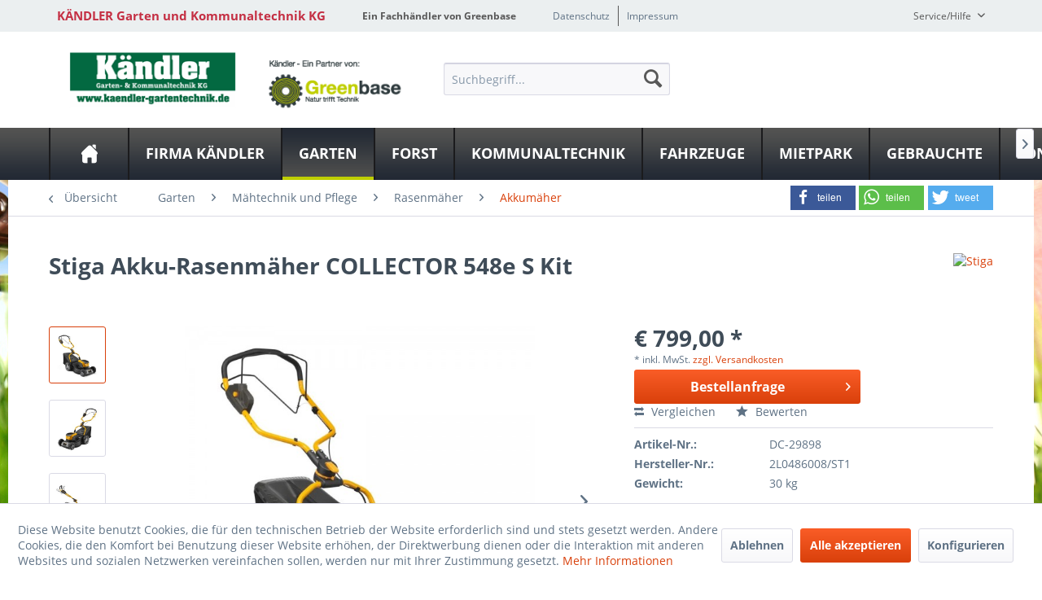

--- FILE ---
content_type: text/html; charset=UTF-8
request_url: https://www.kaendler-gartentechnik.de/garten/maehtechnik-und-pflege/rasenmaeher/akkumaeher/6726/akku-rasenmaeher-collector-548e-s-kit
body_size: 17253
content:
<!DOCTYPE html>
<html class="no-js" lang="de" itemscope="itemscope" itemtype="http://schema.org/WebPage">
<head>
<meta charset="utf-8">
<meta name="author" content="" />
<meta name="robots" content="index,follow" />
<meta name="revisit-after" content="15 days" />
<meta name="keywords" content="(bei, bestimmten, STIGA, 53, EXPERIENCE, ReiheRobust, widerstandsfähigFür, Gärten, 1.800, m².Mähdecks, Stahl/verzinktem, Stahl, Messer, cmSpezifische, Leistung, jede, MähmethodeElektrostart, Modellen)Drehzahlvariator, Modellen)Fulcrum-Drehholm, einfachen" />
<meta name="description" content="Stiga Akku-Rasenmäher COLLECTOR 548e S Kit | STIGA Akku-Rasenmäher sind nicht nur umweltfreundlich, sondern auch leise, kabellos und wartungsarm. Dur…" />
<meta property="og:type" content="product" />
<meta property="og:site_name" content="KÄNDLER Garten und Kommunaltechnik KG" />
<meta property="og:url" content="https://www.kaendler-gartentechnik.de/garten/maehtechnik-und-pflege/rasenmaeher/akkumaeher/6726/akku-rasenmaeher-collector-548e-s-kit" />
<meta property="og:title" content="Akku-Rasenmäher COLLECTOR 548e S Kit" />
<meta property="og:description" content="STIGA Akku-Rasenmäher sind nicht nur umweltfreundlich, sondern auch leise, kabellos und wartungsarm. Durch begrenzten Lärm entstehen auch nur…" />
<meta property="og:image" content="https://www.kaendler-gartentechnik.de/media/image/59/f0/a5/articleImage-imageName-100009214.webp" />
<meta property="product:brand" content="Stiga" />
<meta property="product:price" content="799,00" />
<meta property="product:product_link" content="https://www.kaendler-gartentechnik.de/garten/maehtechnik-und-pflege/rasenmaeher/akkumaeher/6726/akku-rasenmaeher-collector-548e-s-kit" />
<meta name="twitter:card" content="product" />
<meta name="twitter:site" content="KÄNDLER Garten und Kommunaltechnik KG" />
<meta name="twitter:title" content="Akku-Rasenmäher COLLECTOR 548e S Kit" />
<meta name="twitter:description" content="STIGA Akku-Rasenmäher sind nicht nur umweltfreundlich, sondern auch leise, kabellos und wartungsarm. Durch begrenzten Lärm entstehen auch nur…" />
<meta name="twitter:image" content="https://www.kaendler-gartentechnik.de/media/image/59/f0/a5/articleImage-imageName-100009214.webp" />
<meta itemprop="copyrightHolder" content="KÄNDLER Garten und Kommunaltechnik KG" />
<meta itemprop="copyrightYear" content="2014" />
<meta itemprop="isFamilyFriendly" content="True" />
<meta itemprop="image" content="https://www.kaendler-gartentechnik.de/media/image/ed/f8/40/Kaendler-e-p-v-gross3.png" />
<meta name="viewport" content="width=device-width, initial-scale=1.0">
<meta name="mobile-web-app-capable" content="yes">
<meta name="apple-mobile-web-app-title" content="KÄNDLER Garten und Kommunaltechnik KG">
<meta name="apple-mobile-web-app-capable" content="yes">
<meta name="apple-mobile-web-app-status-bar-style" content="default">
<meta property="og:image" content="https://www.kaendler-gartentechnik.de/media/image/73/a2/ea/articleImage-imageName-100009214_600x600.webp"/>
<meta property="og:type" content="product"/>
<meta property="og:url" content="https://www.kaendler-gartentechnik.de/garten/maehtechnik-und-pflege/rasenmaeher/akkumaeher/6726/akku-rasenmaeher-collector-548e-s-kit"/>
<meta property="og:title" content="Akku-Rasenmäher COLLECTOR 548e S Kit | KÄNDLER Garten und Kommunaltechnik KG"/>
<meta property="og:description" content="STIGA Akku-Rasenmäher sind nicht nur umweltfreundlich, sondern auch leise, kabellos und wartungsarm. Durch begrenzten Lärm entstehen auch nur begrenzte Vibrationen, damit Sie ganz in Ruhe und..."/>
<meta name="apple-mobile-web-app-status-bar-style" content="none">
<link rel="apple-touch-icon" href="/themes/Frontend/Greenbase/frontend/_public/src/img/greenbase.ico">
<link rel="shortcut icon" href="/themes/Frontend/Greenbase/frontend/_public/src/img/greenbase.ico">
<meta name="msapplication-navbutton-color" content="#D9400B" />
<meta name="application-name" content="KÄNDLER Garten und Kommunaltechnik KG" />
<meta name="msapplication-starturl" content="https://www.kaendler-gartentechnik.de/" />
<meta name="msapplication-window" content="width=1024;height=768" />
<meta name="msapplication-TileImage" content="/themes/Frontend/Responsive/frontend/_public/src/img/win-tile-image.png">
<meta name="msapplication-TileColor" content="#D9400B">
<meta name="theme-color" content="#D9400B" />
<link rel="canonical" href="https://www.kaendler-gartentechnik.de/garten/maehtechnik-und-pflege/rasenmaeher/akkumaeher/6726/akku-rasenmaeher-collector-548e-s-kit" />
<title itemprop="name">
Stiga Akku-Rasenmäher COLLECTOR 548e S Kit in Dresden bei KÄNDLER Garten und Kommunaltechnik KG</title>
<link href="/engine/Shopware/Plugins/Local/Frontend/IrmsSocialMedia/Views/frontend/_public/src/extension/font-awesome/css/font-awesome.min.css" media="all" rel="stylesheet" type="text/css"/>
<link href="/engine/Shopware/Plugins/Local/Frontend/IrmsSocialMedia/Views/frontend/_public/src/extension/shariff/shariff.min.css" media="all" rel="stylesheet" type="text/css"/>
<style type="text/css">
body {
background: url("https://www.kaendler-gartentechnik.de/media/image/db/d1/97/2000p.jpg") no-repeat center center fixed !important;
}
</style>
<link href="/web/cache/1611050576_dc3f1a9563fd781da13df2745abf7549.css" media="all" rel="stylesheet" type="text/css" />
</head>
<body class="is--ctl-detail is--act-index" >
<div class="service-box">
<div class="service-phone">
<div class="service-box-icon-container">
<i class="icon--phone service-box-icon"></i>
</div>
<div class="service-box-text-container">
<span
class="service-box-headline">Servicenummer</span><br>
<a class="contact-phone" href="tel:0351 8901229">
0351 8901229
</a>
</div>
</div>
<div class="service-headline">
Servicezeiten <i
class="icon--arrow-right"></i>
</div>
<div class="opening-hours-container">
<h4>Verkauf</h4>
<span class="opening-hours-day">Mo:</span>
<span class="opening-hours-hours">9:00-18:00 Uhr</span><br>
<span class="opening-hours-day">Di:</span>
<span class="opening-hours-hours">9:00-18:00 Uhr</span><br>
<span class="opening-hours-day">Mi:</span>
<span class="opening-hours-hours">9:00-18:00 Uhr</span><br>
<span class="opening-hours-day">Do:</span>
<span class="opening-hours-hours">9:00-18:00 Uhr</span><br>
<span class="opening-hours-day">Fr:</span>
<span class="opening-hours-hours">9:00-17:00 Uhr</span><br>
<span class="opening-hours-day">Sa:</span>
<span class="opening-hours-hours">9:00-12:00 Uhr</span>
<h4>Service</h4>
<span class="opening-hours-day">Mo:</span>
<span class="opening-hours-hours">7:00-17:00 Uhr</span>
<br>
<span class="opening-hours-day">Di:</span>
<span class="opening-hours-hours">7:00-17:00 Uhr</span>
<br>
<span class="opening-hours-day">Mi:</span>
<span class="opening-hours-hours">7:00-17:00 Uhr</span>
<br>
<span class="opening-hours-day">Do:</span>
<span class="opening-hours-hours">7:00-17:00 Uhr</span>
<br>
<span class="opening-hours-day">Fr:</span>
<span class="opening-hours-hours">7:00-17:00 Uhr</span>
<br>
<span class="opening-hours-day">Sa:</span>
<span class="opening-hours-hours">geschlossen</span>
</div>
</div>
<div class="page-wrap">
<noscript class="noscript-main">
<div class="alert is--warning">
<div class="alert--icon">
<i class="icon--element icon--warning"></i>
</div>
<div class="alert--content">
Um K&#xC4;NDLER&#x20;Garten&#x20;und&#x20;Kommunaltechnik&#x20;KG in vollem Umfang nutzen zu k&ouml;nnen, empfehlen wir Ihnen Javascript in Ihrem Browser zu aktiveren.
</div>
</div>
</noscript>
<header class="header-main">
<div id="usp-row" class="top-bar">
<div class="container block-group">
<nav class="usp-row-first-block top-bar--navigation block">
<div class="navigation--entry">
KÄNDLER Garten und Kommunaltechnik KG
</div>
</nav>
<nav class="usp-row-second-block top-bar--navigation block">
<div class="navigation--entry">
Ein Fachhändler von Greenbase
</div>
</nav>
<nav class="usp-row-third-block top-bar--navigation block">
<div class="navigation--entry ">
<a href="https://www.kaendler-gartentechnik.de/datenschutz" title="Datenschutz" class="navigation--link">
Datenschutz
</a>
</div>
<div class="navigation--entry  link-separator">
<a href="https://www.kaendler-gartentechnik.de/impressum" title="Impressum" class="navigation--link">
Impressum
</a>
</div>
</nav>
<nav class="usp-row-fourth-block top-bar--navigation block">
<div class="navigation--entry entry--service has--drop-down" role="menuitem" aria-haspopup="true" data-drop-down-menu="true">
Service/Hilfe
<ul class="service--list is--rounded" role="menu">
<li class="service--entry" role="menuitem">
<a class="service--link" href="javascript:openCookieConsentManager()" title="Cookie settings" >
Cookie settings
</a>
</li>
<li class="service--entry" role="menuitem">
<a class="service--link" href="https://www.kaendler-gartentechnik.de/versand-und-zahlungsbedingungen" title="Versand und Zahlungsbedingungen" >
Versand und Zahlungsbedingungen
</a>
</li>
<li class="service--entry" role="menuitem">
<a class="service--link" href="https://www.kaendler-gartentechnik.de/datenschutz" title="Datenschutz" >
Datenschutz
</a>
</li>
<li class="service--entry" role="menuitem">
<a class="service--link" href="https://www.kaendler-gartentechnik.de/agb" title="AGB" >
AGB
</a>
</li>
<li class="service--entry" role="menuitem">
<a class="service--link" href="https://www.kaendler-gartentechnik.de/impressum" title="Impressum" >
Impressum
</a>
</li>
</ul>
</div>
</nav>
</div>
</div>
<div class="container header--navigation">
<nav class="top-bar--navigation block compare--articles" role="menubar">
<div class="navigation--entry entry--compare is--hidden" role="menuitem" aria-haspopup="true" data-drop-down-menu="true">
    

</div>
</nav>
<div class="logo-main block-group" role="banner">
<div class="logo--shop block">
<a class="logo--link" href="https://www.kaendler-gartentechnik.de/" title="KÄNDLER Garten und Kommunaltechnik KG - zur Startseite wechseln">
<picture>
<source srcset="https://www.kaendler-gartentechnik.de/media/image/ed/f8/40/Kaendler-e-p-v-gross3.png" media="(min-width: 78.75em)">
<source srcset="https://www.kaendler-gartentechnik.de/media/image/92/a6/fe/Kaendler-e-p-v-mittel3.png" media="(min-width: 64em)">
<source srcset="https://www.kaendler-gartentechnik.de/media/image/92/a6/fe/Kaendler-e-p-v-mittel3.png" media="(min-width: 48em)">
<img srcset="https://www.kaendler-gartentechnik.de/media/image/25/b2/1a/Kaendler-e-p-v-klein3.png" alt="KÄNDLER Garten und Kommunaltechnik KG - zur Startseite wechseln" />
</picture>
</a>
</div>
<div class="logo--supportinfo block logo--supportinfo--formatting">
<strong>Fragen zu Ihrer Bestellung?</strong><br /><strong>0351 8901229</strong>
</div>
</div>
<nav class="shop--navigation block-group">
<ul class="navigation--list block-group" role="menubar">
<li class="navigation--entry entry--menu-left" role="menuitem">
<a class="entry--link entry--trigger btn is--icon-left" href="#offcanvas--left" data-offcanvas="true" data-offCanvasSelector=".sidebar-main" aria-label="Menü">
<i class="icon--menu"></i> Menü
</a>
</li>
<li class="navigation--entry entry--search" role="menuitem" data-search="true" aria-haspopup="true" data-minLength="3">
<a class="btn entry--link entry--trigger" href="#show-hide--search" title="Suche anzeigen / schließen" aria-label="Suche anzeigen / schließen">
<i class="icon--search"></i>
<span class="search--display">Suchen</span>
</a>
<form action="/search" method="get" class="main-search--form">
<input type="search" name="sSearch" aria-label="Suchbegriff..." class="main-search--field" autocomplete="off" autocapitalize="off" placeholder="Suchbegriff..." maxlength="30" />
<button type="submit" class="main-search--button" aria-label="Suchen">
<i class="icon--search"></i>
<span class="main-search--text">Suchen</span>
</button>
<div class="form--ajax-loader">&nbsp;</div>
</form>
<div class="main-search--results"></div>
</li>

    



    



    



</ul>
</nav>
<div class="container--ajax-cart" data-collapse-cart="true" data-displayMode="offcanvas"></div>
</div>
</header>
<nav class="navigation-main">
<div class="container" data-menu-scroller="true" data-listSelector=".navigation--list.container" data-viewPortSelector=".navigation--list-wrapper">
<div class="navigation--list-wrapper">
<ul class="navigation--list container" role="menubar" itemscope="itemscope" itemtype="http://schema.org/SiteNavigationElement">
<li class="navigation--entry is--home" role="menuitem"><a class="navigation--link is--first" href="https://www.kaendler-gartentechnik.de/" title="Home" aria-label="Home" itemprop="url"><span itemprop="name">Home</span></a></li><li class="navigation--entry" role="menuitem"><a class="navigation--link" href="https://www.kaendler-gartentechnik.de/firma-kaendler/" title="Firma Kändler" aria-label="Firma Kändler" itemprop="url"><span itemprop="name">Firma Kändler</span></a></li><li class="navigation--entry is--active" role="menuitem"><a class="navigation--link is--active" href="https://www.kaendler-gartentechnik.de/garten/" title="Garten " aria-label="Garten " itemprop="url"><span itemprop="name">Garten </span></a></li><li class="navigation--entry" role="menuitem"><a class="navigation--link" href="https://www.kaendler-gartentechnik.de/forst/" title="Forst" aria-label="Forst" itemprop="url"><span itemprop="name">Forst</span></a></li><li class="navigation--entry" role="menuitem"><a class="navigation--link" href="https://www.kaendler-gartentechnik.de/kommunaltechnik/" title="Kommunaltechnik" aria-label="Kommunaltechnik" itemprop="url"><span itemprop="name">Kommunaltechnik</span></a></li><li class="navigation--entry" role="menuitem"><a class="navigation--link" href="https://www.kaendler-gartentechnik.de/fahrzeuge/" title="Fahrzeuge" aria-label="Fahrzeuge" itemprop="url"><span itemprop="name">Fahrzeuge</span></a></li><li class="navigation--entry" role="menuitem"><a class="navigation--link" href="https://www.kaendler-gartentechnik.de/mietpark/" title="Mietpark" aria-label="Mietpark" itemprop="url"><span itemprop="name">Mietpark</span></a></li><li class="navigation--entry" role="menuitem"><a class="navigation--link" href="https://www.kaendler-gartentechnik.de/gebrauchte/" title="Gebrauchte" aria-label="Gebrauchte" itemprop="url"><span itemprop="name">Gebrauchte</span></a></li><li class="navigation--entry" role="menuitem"><a class="navigation--link" href="https://www.kaendler-gartentechnik.de/sonderangebote/" title="Sonderangebote" aria-label="Sonderangebote" itemprop="url"><span itemprop="name">Sonderangebote</span></a></li>            </ul>
</div>
<div class="advanced-menu" data-advanced-menu="true" data-hoverDelay="250">
<div class="menu--container">
<div class="button-container">
<a href="https://www.kaendler-gartentechnik.de/firma-kaendler/" class="button--category" aria-label="Zur Kategorie Firma Kändler" title="Zur Kategorie Firma Kändler">
<i class="icon--arrow-right"></i>
Zur Kategorie Firma Kändler
</a>
<span class="button--close">
<i class="icon--cross"></i>
</span>
</div>
<div class="content--wrapper has--content has--teaser">
<ul class="menu--list menu--level-0 columns--1" style="width: 25%;">
<li class="menu--list-item item--level-0" style="width: 100%">
<a href="https://www.kaendler-gartentechnik.de/firma-kaendler/unser-fachgeschaeft/" class="menu--list-item-link" aria-label="Unser Fachgeschäft" title="Unser Fachgeschäft">Unser Fachgeschäft</a>
</li>
<li class="menu--list-item item--level-0" style="width: 100%">
<a href="https://www.kaendler-gartentechnik.de/firma-kaendler/stellenanzeige/" class="menu--list-item-link" aria-label="Stellenanzeige" title="Stellenanzeige">Stellenanzeige</a>
</li>
<li class="menu--list-item item--level-0" style="width: 100%">
<a href="https://www.kaendler-gartentechnik.de/firma-kaendler/produktvideos/" class="menu--list-item-link" aria-label="Produktvideos" title="Produktvideos">Produktvideos</a>
</li>
<li class="menu--list-item item--level-0" style="width: 100%">
<a href="https://www.kaendler-gartentechnik.de/firma-kaendler/referenzen/" class="menu--list-item-link" aria-label="Referenzen" title="Referenzen">Referenzen</a>
</li>
<li class="menu--list-item item--level-0" style="width: 100%">
<a href="https://www.kaendler-gartentechnik.de/firma-kaendler/links/" class="menu--list-item-link" aria-label="Links" title="Links">Links</a>
</li>
</ul>
<div class="menu--delimiter" style="right: 75%;"></div>
<div class="menu--teaser" style="width: 75%;">
<div class="teaser--text">
&nbsp;
<a class="teaser--text-link" href="https://www.kaendler-gartentechnik.de/firma-kaendler/" aria-label="mehr erfahren" title="mehr erfahren">
mehr erfahren
</a>
</div>
</div>
</div>
</div>
<div class="menu--container">
<div class="button-container">
<a href="https://www.kaendler-gartentechnik.de/garten/" class="button--category" aria-label="Zur Kategorie Garten " title="Zur Kategorie Garten ">
<i class="icon--arrow-right"></i>
Zur Kategorie Garten
</a>
<span class="button--close">
<i class="icon--cross"></i>
</span>
</div>
<div class="content--wrapper has--content has--teaser">
<ul class="menu--list menu--level-0 columns--1" style="width: 25%;">
<li class="menu--list-item item--level-0" style="width: 100%">
<a href="https://www.kaendler-gartentechnik.de/garten/maehtechnik-und-pflege/" class="menu--list-item-link" aria-label="Mähtechnik und Pflege" title="Mähtechnik und Pflege">Mähtechnik und Pflege</a>
<ul class="menu--list menu--level-1 columns--1">
<li class="menu--list-item item--level-1">
<a href="https://www.kaendler-gartentechnik.de/garten/maehtechnik-und-pflege/heckenscheren/" class="menu--list-item-link" aria-label="Heckenscheren" title="Heckenscheren">Heckenscheren</a>
</li>
<li class="menu--list-item item--level-1">
<a href="https://www.kaendler-gartentechnik.de/garten/maehtechnik-und-pflege/motorsensentrimmer/" class="menu--list-item-link" aria-label="Motorsensen/Trimmer" title="Motorsensen/Trimmer">Motorsensen/Trimmer</a>
</li>
<li class="menu--list-item item--level-1">
<a href="https://www.kaendler-gartentechnik.de/garten/maehtechnik-und-pflege/rasenmaeher/" class="menu--list-item-link" aria-label="Rasenmäher" title="Rasenmäher">Rasenmäher</a>
</li>
<li class="menu--list-item item--level-1">
<a href="https://www.kaendler-gartentechnik.de/garten/maehtechnik-und-pflege/maehroboter/" class="menu--list-item-link" aria-label="Mähroboter" title="Mähroboter">Mähroboter</a>
</li>
<li class="menu--list-item item--level-1">
<a href="https://www.kaendler-gartentechnik.de/garten/maehtechnik-und-pflege/aufsitzmaeher/" class="menu--list-item-link" aria-label="Aufsitzmäher" title="Aufsitzmäher">Aufsitzmäher</a>
</li>
<li class="menu--list-item item--level-1">
<a href="https://www.kaendler-gartentechnik.de/garten/maehtechnik-und-pflege/rasentraktoren/" class="menu--list-item-link" aria-label="Rasentraktoren" title="Rasentraktoren">Rasentraktoren</a>
</li>
<li class="menu--list-item item--level-1">
<a href="https://www.kaendler-gartentechnik.de/garten/maehtechnik-und-pflege/wiesenmaeherbalkenmaeher/" class="menu--list-item-link" aria-label="Wiesenmäher/Balkenmäher" title="Wiesenmäher/Balkenmäher">Wiesenmäher/Balkenmäher</a>
</li>
</ul>
</li>
<li class="menu--list-item item--level-0" style="width: 100%">
<a href="https://www.kaendler-gartentechnik.de/garten/vertikutierer/" class="menu--list-item-link" aria-label="Vertikutierer" title="Vertikutierer">Vertikutierer</a>
</li>
<li class="menu--list-item item--level-0" style="width: 100%">
<a href="https://www.kaendler-gartentechnik.de/garten/bodenbearbeitung/" class="menu--list-item-link" aria-label="Bodenbearbeitung" title="Bodenbearbeitung">Bodenbearbeitung</a>
<ul class="menu--list menu--level-1 columns--1">
<li class="menu--list-item item--level-1">
<a href="https://www.kaendler-gartentechnik.de/garten/bodenbearbeitung/bodenfraesen/" class="menu--list-item-link" aria-label="Bodenfräsen" title="Bodenfräsen">Bodenfräsen</a>
</li>
<li class="menu--list-item item--level-1">
<a href="https://www.kaendler-gartentechnik.de/garten/bodenbearbeitung/motorhacken/" class="menu--list-item-link" aria-label="Motorhacken" title="Motorhacken">Motorhacken</a>
</li>
</ul>
</li>
<li class="menu--list-item item--level-0" style="width: 100%">
<a href="https://www.kaendler-gartentechnik.de/garten/reinigungstechnikkehrmaschinen/" class="menu--list-item-link" aria-label="Reinigungstechnik/Kehrmaschinen" title="Reinigungstechnik/Kehrmaschinen">Reinigungstechnik/Kehrmaschinen</a>
</li>
<li class="menu--list-item item--level-0" style="width: 100%">
<a href="https://www.kaendler-gartentechnik.de/garten/schneefraesen/" class="menu--list-item-link" aria-label="Schneefräsen" title="Schneefräsen">Schneefräsen</a>
</li>
<li class="menu--list-item item--level-0" style="width: 100%">
<a href="https://www.kaendler-gartentechnik.de/garten/transport-schubkarre/" class="menu--list-item-link" aria-label="Transport Schubkarre" title="Transport Schubkarre">Transport Schubkarre</a>
</li>
</ul>
<div class="menu--delimiter" style="right: 75%;"></div>
<div class="menu--teaser" style="width: 75%;">
<div class="teaser--headline">Garten</div>
</div>
</div>
</div>
<div class="menu--container">
<div class="button-container">
<a href="https://www.kaendler-gartentechnik.de/forst/" class="button--category" aria-label="Zur Kategorie Forst" title="Zur Kategorie Forst">
<i class="icon--arrow-right"></i>
Zur Kategorie Forst
</a>
<span class="button--close">
<i class="icon--cross"></i>
</span>
</div>
<div class="content--wrapper has--content">
<ul class="menu--list menu--level-0 columns--4" style="width: 100%;">
<li class="menu--list-item item--level-0" style="width: 100%">
<a href="https://www.kaendler-gartentechnik.de/forst/kettensaegen/" class="menu--list-item-link" aria-label="Kettensägen" title="Kettensägen">Kettensägen</a>
<ul class="menu--list menu--level-1 columns--4">
<li class="menu--list-item item--level-1">
<a href="https://www.kaendler-gartentechnik.de/forst/kettensaegen/benzin/" class="menu--list-item-link" aria-label="Benzin" title="Benzin">Benzin</a>
</li>
<li class="menu--list-item item--level-1">
<a href="https://www.kaendler-gartentechnik.de/forst/kettensaegen/elektro/" class="menu--list-item-link" aria-label="Elektro" title="Elektro">Elektro</a>
</li>
<li class="menu--list-item item--level-1">
<a href="https://www.kaendler-gartentechnik.de/forst/kettensaegen/akku/" class="menu--list-item-link" aria-label="Akku" title="Akku">Akku</a>
</li>
</ul>
</li>
<li class="menu--list-item item--level-0" style="width: 100%">
<a href="https://www.kaendler-gartentechnik.de/forst/holzspalter/" class="menu--list-item-link" aria-label="Holzspalter" title="Holzspalter">Holzspalter</a>
</li>
<li class="menu--list-item item--level-0" style="width: 100%">
<a href="https://www.kaendler-gartentechnik.de/forst/haecksler/" class="menu--list-item-link" aria-label="Häcksler" title="Häcksler">Häcksler</a>
</li>
<li class="menu--list-item item--level-0" style="width: 100%">
<a href="https://www.kaendler-gartentechnik.de/forst/seilwinden/" class="menu--list-item-link" aria-label="Seilwinden" title="Seilwinden">Seilwinden</a>
</li>
<li class="menu--list-item item--level-0" style="width: 100%">
<a href="https://www.kaendler-gartentechnik.de/forst/wippsaegen/" class="menu--list-item-link" aria-label="Wippsägen" title="Wippsägen">Wippsägen</a>
</li>
</ul>
</div>
</div>
<div class="menu--container">
<div class="button-container">
<a href="https://www.kaendler-gartentechnik.de/kommunaltechnik/" class="button--category" aria-label="Zur Kategorie Kommunaltechnik" title="Zur Kategorie Kommunaltechnik">
<i class="icon--arrow-right"></i>
Zur Kategorie Kommunaltechnik
</a>
<span class="button--close">
<i class="icon--cross"></i>
</span>
</div>
<div class="content--wrapper has--content">
<ul class="menu--list menu--level-0 columns--4" style="width: 100%;">
<li class="menu--list-item item--level-0" style="width: 100%">
<a href="https://www.kaendler-gartentechnik.de/kommunaltechnik/maehtraktorgrossflaechenmaeher/" class="menu--list-item-link" aria-label="Mähtraktor/Großflächenmäher" title="Mähtraktor/Großflächenmäher">Mähtraktor/Großflächenmäher</a>
</li>
<li class="menu--list-item item--level-0" style="width: 100%">
<a href="https://www.kaendler-gartentechnik.de/kommunaltechnik/schleppertraktoren/" class="menu--list-item-link" aria-label="Schlepper/Traktoren" title="Schlepper/Traktoren">Schlepper/Traktoren</a>
</li>
<li class="menu--list-item item--level-0" style="width: 100%">
<a href="https://www.kaendler-gartentechnik.de/kommunaltechnik/ferngesteuerte-geraetetraeger-und-maehraupen/" class="menu--list-item-link" aria-label="Ferngesteuerte Geräteträger und Mähraupen" title="Ferngesteuerte Geräteträger und Mähraupen">Ferngesteuerte Geräteträger und Mähraupen</a>
</li>
<li class="menu--list-item item--level-0" style="width: 100%">
<a href="https://www.kaendler-gartentechnik.de/kommunaltechnik/schredderhaecksler/" class="menu--list-item-link" aria-label="Schredder/Häcksler" title="Schredder/Häcksler">Schredder/Häcksler</a>
</li>
<li class="menu--list-item item--level-0" style="width: 100%">
<a href="https://www.kaendler-gartentechnik.de/kommunaltechnik/hochgrasmaeher/" class="menu--list-item-link" aria-label="Hochgrasmäher" title="Hochgrasmäher">Hochgrasmäher</a>
</li>
<li class="menu--list-item item--level-0" style="width: 100%">
<a href="https://www.kaendler-gartentechnik.de/kommunaltechnik/weidemann-hoftrac-radlader-teleskoplader/" class="menu--list-item-link" aria-label="Weidemann Hoftrac Radlader &amp; Teleskoplader" title="Weidemann Hoftrac Radlader &amp; Teleskoplader">Weidemann Hoftrac Radlader & Teleskoplader</a>
</li>
<li class="menu--list-item item--level-0" style="width: 100%">
<a href="https://www.kaendler-gartentechnik.de/kommunaltechnik/anbaugeraete/" class="menu--list-item-link" aria-label="Anbaugeräte" title="Anbaugeräte">Anbaugeräte</a>
</li>
<li class="menu--list-item item--level-0" style="width: 100%">
<a href="https://www.kaendler-gartentechnik.de/kommunaltechnik/einachser-einachstraeger/" class="menu--list-item-link" aria-label="Einachser Einachsträger" title="Einachser Einachsträger">Einachser Einachsträger</a>
</li>
</ul>
</div>
</div>
<div class="menu--container">
<div class="button-container">
<a href="https://www.kaendler-gartentechnik.de/fahrzeuge/" class="button--category" aria-label="Zur Kategorie Fahrzeuge" title="Zur Kategorie Fahrzeuge">
<i class="icon--arrow-right"></i>
Zur Kategorie Fahrzeuge
</a>
<span class="button--close">
<i class="icon--cross"></i>
</span>
</div>
<div class="content--wrapper has--content">
<ul class="menu--list menu--level-0 columns--4" style="width: 100%;">
<li class="menu--list-item item--level-0" style="width: 100%">
<a href="https://www.kaendler-gartentechnik.de/fahrzeuge/piaggio/" class="menu--list-item-link" aria-label="Piaggio" title="Piaggio">Piaggio</a>
</li>
<li class="menu--list-item item--level-0" style="width: 100%">
<a href="https://www.kaendler-gartentechnik.de/fahrzeuge/elektrofahrzeuge/" class="menu--list-item-link" aria-label="Elektrofahrzeuge" title="Elektrofahrzeuge">Elektrofahrzeuge</a>
</li>
<li class="menu--list-item item--level-0" style="width: 100%">
<a href="https://www.kaendler-gartentechnik.de/fahrzeuge/schmitz-mini-kipper/" class="menu--list-item-link" aria-label="Schmitz Mini-Kipper" title="Schmitz Mini-Kipper">Schmitz Mini-Kipper</a>
</li>
</ul>
</div>
</div>
<div class="menu--container">
<div class="button-container">
<a href="https://www.kaendler-gartentechnik.de/mietpark/" class="button--category" aria-label="Zur Kategorie Mietpark" title="Zur Kategorie Mietpark">
<i class="icon--arrow-right"></i>
Zur Kategorie Mietpark
</a>
<span class="button--close">
<i class="icon--cross"></i>
</span>
</div>
<div class="content--wrapper has--content">
<ul class="menu--list menu--level-0 columns--4" style="width: 100%;">
<li class="menu--list-item item--level-0" style="width: 100%">
<a href="https://www.kaendler-gartentechnik.de/mietpark/rasenmaeher/" class="menu--list-item-link" aria-label="Rasenmäher" title="Rasenmäher">Rasenmäher</a>
</li>
<li class="menu--list-item item--level-0" style="width: 100%">
<a href="https://www.kaendler-gartentechnik.de/mietpark/rasentraktor/" class="menu--list-item-link" aria-label="Rasentraktor" title="Rasentraktor">Rasentraktor</a>
</li>
<li class="menu--list-item item--level-0" style="width: 100%">
<a href="https://www.kaendler-gartentechnik.de/mietpark/vertikutierer/" class="menu--list-item-link" aria-label="Vertikutierer" title="Vertikutierer">Vertikutierer</a>
</li>
<li class="menu--list-item item--level-0" style="width: 100%">
<a href="https://www.kaendler-gartentechnik.de/mietpark/motorsensenfreischneider/" class="menu--list-item-link" aria-label="Motorsensen/Freischneider" title="Motorsensen/Freischneider">Motorsensen/Freischneider</a>
</li>
<li class="menu--list-item item--level-0" style="width: 100%">
<a href="https://www.kaendler-gartentechnik.de/mietpark/kettensaegen/" class="menu--list-item-link" aria-label="Kettensägen" title="Kettensägen">Kettensägen</a>
</li>
<li class="menu--list-item item--level-0" style="width: 100%">
<a href="https://www.kaendler-gartentechnik.de/mietpark/wiesenmaeher/" class="menu--list-item-link" aria-label="Wiesenmäher" title="Wiesenmäher">Wiesenmäher</a>
</li>
<li class="menu--list-item item--level-0" style="width: 100%">
<a href="https://www.kaendler-gartentechnik.de/mietpark/ferngesteuerte-maeher/" class="menu--list-item-link" aria-label="Ferngesteuerte Mäher" title="Ferngesteuerte Mäher">Ferngesteuerte Mäher</a>
</li>
<li class="menu--list-item item--level-0" style="width: 100%">
<a href="https://www.kaendler-gartentechnik.de/mietpark/heckenscheren/" class="menu--list-item-link" aria-label="Heckenscheren" title="Heckenscheren">Heckenscheren</a>
</li>
<li class="menu--list-item item--level-0" style="width: 100%">
<a href="https://www.kaendler-gartentechnik.de/mietpark/haecksler/" class="menu--list-item-link" aria-label="Häcksler" title="Häcksler">Häcksler</a>
</li>
<li class="menu--list-item item--level-0" style="width: 100%">
<a href="https://www.kaendler-gartentechnik.de/mietpark/holzspalter/" class="menu--list-item-link" aria-label="Holzspalter" title="Holzspalter">Holzspalter</a>
</li>
<li class="menu--list-item item--level-0" style="width: 100%">
<a href="https://www.kaendler-gartentechnik.de/mietpark/stuppenfraese/" class="menu--list-item-link" aria-label="Stuppenfräse" title="Stuppenfräse">Stuppenfräse</a>
</li>
<li class="menu--list-item item--level-0" style="width: 100%">
<a href="https://www.kaendler-gartentechnik.de/mietpark/motorhackebodenfraese/" class="menu--list-item-link" aria-label="Motorhacke/Bodenfräse" title="Motorhacke/Bodenfräse">Motorhacke/Bodenfräse</a>
</li>
<li class="menu--list-item item--level-0" style="width: 100%">
<a href="https://www.kaendler-gartentechnik.de/mietpark/unkrautbeseitigung/" class="menu--list-item-link" aria-label="Unkrautbeseitigung" title="Unkrautbeseitigung">Unkrautbeseitigung</a>
</li>
<li class="menu--list-item item--level-0" style="width: 100%">
<a href="https://www.kaendler-gartentechnik.de/mietpark/gartenwalzestreuwagen/" class="menu--list-item-link" aria-label="Gartenwalze/Streuwagen" title="Gartenwalze/Streuwagen">Gartenwalze/Streuwagen</a>
</li>
<li class="menu--list-item item--level-0" style="width: 100%">
<a href="https://www.kaendler-gartentechnik.de/mietpark/erdbohrer/" class="menu--list-item-link" aria-label="Erdbohrer" title="Erdbohrer">Erdbohrer</a>
</li>
<li class="menu--list-item item--level-0" style="width: 100%">
<a href="https://www.kaendler-gartentechnik.de/mietpark/stromerzeuger/" class="menu--list-item-link" aria-label="Stromerzeuger" title="Stromerzeuger">Stromerzeuger</a>
</li>
<li class="menu--list-item item--level-0" style="width: 100%">
<a href="https://www.kaendler-gartentechnik.de/mietpark/trennschleifer/" class="menu--list-item-link" aria-label="Trennschleifer" title="Trennschleifer">Trennschleifer</a>
</li>
<li class="menu--list-item item--level-0" style="width: 100%">
<a href="https://www.kaendler-gartentechnik.de/mietpark/schlepper-mit-vertikutierer/" class="menu--list-item-link" aria-label="Schlepper mit Vertikutierer" title="Schlepper mit Vertikutierer">Schlepper mit Vertikutierer</a>
</li>
<li class="menu--list-item item--level-0" style="width: 100%">
<a href="https://www.kaendler-gartentechnik.de/mietpark/aerifizierer/" class="menu--list-item-link" aria-label="Aerifizierer" title="Aerifizierer">Aerifizierer</a>
</li>
<li class="menu--list-item item--level-0" style="width: 100%">
<a href="https://www.kaendler-gartentechnik.de/mietpark/kleintransporter/" class="menu--list-item-link" aria-label="Kleintransporter" title="Kleintransporter">Kleintransporter</a>
</li>
<li class="menu--list-item item--level-0" style="width: 100%">
<a href="https://www.kaendler-gartentechnik.de/mietpark/boschhammer/" class="menu--list-item-link" aria-label="Boschhammer" title="Boschhammer">Boschhammer</a>
</li>
</ul>
</div>
</div>
<div class="menu--container">
<div class="button-container">
<a href="https://www.kaendler-gartentechnik.de/gebrauchte/" class="button--category" aria-label="Zur Kategorie Gebrauchte" title="Zur Kategorie Gebrauchte">
<i class="icon--arrow-right"></i>
Zur Kategorie Gebrauchte
</a>
<span class="button--close">
<i class="icon--cross"></i>
</span>
</div>
</div>
<div class="menu--container">
<div class="button-container">
<a href="https://www.kaendler-gartentechnik.de/sonderangebote/" class="button--category" aria-label="Zur Kategorie Sonderangebote" title="Zur Kategorie Sonderangebote">
<i class="icon--arrow-right"></i>
Zur Kategorie Sonderangebote
</a>
<span class="button--close">
<i class="icon--cross"></i>
</span>
</div>
</div>
</div>
</div>
</nav>
<section class="content-main container block-group">
<div class="breadcrumb-helper-container">
<div class="shariff" data-services="[&quot;facebook&quot;,&quot;whatsapp&quot;,&quot;twitter&quot;]"></div>
<nav class="content--breadcrumb block">
<a class="breadcrumb--button breadcrumb--link" href="https://www.kaendler-gartentechnik.de/garten/maehtechnik-und-pflege/rasenmaeher/akkumaeher/" title="Übersicht">
<i class="icon--arrow-left"></i>
<span class="breadcrumb--title">Übersicht</span>
</a>
<ul class="breadcrumb--list" role="menu" itemscope itemtype="http://schema.org/BreadcrumbList">
<li role="menuitem" class="breadcrumb--entry" itemprop="itemListElement" itemscope itemtype="http://schema.org/ListItem">
<a class="breadcrumb--link" href="https://www.kaendler-gartentechnik.de/garten/" title="Garten " itemprop="item">
<link itemprop="url" href="https://www.kaendler-gartentechnik.de/garten/" />
<span class="breadcrumb--title" itemprop="name">Garten </span>
</a>
<meta itemprop="position" content="0" />
</li>
<li role="none" class="breadcrumb--separator">
<i class="icon--arrow-right"></i>
</li>
<li role="menuitem" class="breadcrumb--entry" itemprop="itemListElement" itemscope itemtype="http://schema.org/ListItem">
<a class="breadcrumb--link" href="https://www.kaendler-gartentechnik.de/garten/maehtechnik-und-pflege/" title="Mähtechnik und Pflege" itemprop="item">
<link itemprop="url" href="https://www.kaendler-gartentechnik.de/garten/maehtechnik-und-pflege/" />
<span class="breadcrumb--title" itemprop="name">Mähtechnik und Pflege</span>
</a>
<meta itemprop="position" content="1" />
</li>
<li role="none" class="breadcrumb--separator">
<i class="icon--arrow-right"></i>
</li>
<li role="menuitem" class="breadcrumb--entry" itemprop="itemListElement" itemscope itemtype="http://schema.org/ListItem">
<a class="breadcrumb--link" href="https://www.kaendler-gartentechnik.de/garten/maehtechnik-und-pflege/rasenmaeher/" title="Rasenmäher" itemprop="item">
<link itemprop="url" href="https://www.kaendler-gartentechnik.de/garten/maehtechnik-und-pflege/rasenmaeher/" />
<span class="breadcrumb--title" itemprop="name">Rasenmäher</span>
</a>
<meta itemprop="position" content="2" />
</li>
<li role="none" class="breadcrumb--separator">
<i class="icon--arrow-right"></i>
</li>
<li role="menuitem" class="breadcrumb--entry is--active" itemprop="itemListElement" itemscope itemtype="http://schema.org/ListItem">
<a class="breadcrumb--link" href="https://www.kaendler-gartentechnik.de/garten/maehtechnik-und-pflege/rasenmaeher/akkumaeher/" title="Akkumäher" itemprop="item">
<link itemprop="url" href="https://www.kaendler-gartentechnik.de/garten/maehtechnik-und-pflege/rasenmaeher/akkumaeher/" />
<span class="breadcrumb--title" itemprop="name">Akkumäher</span>
</a>
<meta itemprop="position" content="3" />
</li>
</ul>
</nav>
</div>
<nav class="product--navigation">
<a href="#" class="navigation--link link--prev">
<div class="link--prev-button">
<span class="link--prev-inner">Zurück</span>
</div>
<div class="image--wrapper">
<div class="image--container"></div>
</div>
</a>
<a href="#" class="navigation--link link--next">
<div class="link--next-button">
<span class="link--next-inner">Vor</span>
</div>
<div class="image--wrapper">
<div class="image--container"></div>
</div>
</a>
</nav>
<div class="content-main--inner">
<aside class="sidebar-main off-canvas">
<div class="navigation--smartphone">
<ul class="navigation--list ">
<li class="navigation--entry entry--close-off-canvas">
<a href="#close-categories-menu" title="Menü schließen" class="navigation--link">
Menü schließen <i class="icon--arrow-right"></i>
</a>
</li>
</ul>
<div class="mobile--switches">

    



    

</div>
</div>
<div class="sidebar--categories-wrapper" data-subcategory-nav="true" data-mainCategoryId="3" data-categoryId="52" data-fetchUrl="/widgets/listing/getCategory/categoryId/52">
<div class="categories--headline navigation--headline">
Kategorien
</div>
<div class="sidebar--categories-navigation">
<ul class="sidebar--navigation categories--navigation navigation--list is--drop-down is--level0 is--rounded" role="menu">
<li class="navigation--entry has--sub-children" role="menuitem">
<a class="navigation--link link--go-forward" href="https://www.kaendler-gartentechnik.de/firma-kaendler/" data-categoryId="17" data-fetchUrl="/widgets/listing/getCategory/categoryId/17" title="Firma Kändler" >
Firma Kändler
<span class="is--icon-right">
<i class="icon--arrow-right"></i>
</span>
</a>
</li>
<li class="navigation--entry is--active has--sub-categories has--sub-children" role="menuitem">
<a class="navigation--link is--active has--sub-categories link--go-forward" href="https://www.kaendler-gartentechnik.de/garten/" data-categoryId="5" data-fetchUrl="/widgets/listing/getCategory/categoryId/5" title="Garten " >
Garten
<span class="is--icon-right">
<i class="icon--arrow-right"></i>
</span>
</a>
<ul class="sidebar--navigation categories--navigation navigation--list is--level1 is--rounded" role="menu">
<li class="navigation--entry is--active has--sub-categories has--sub-children" role="menuitem">
<a class="navigation--link is--active has--sub-categories link--go-forward" href="https://www.kaendler-gartentechnik.de/garten/maehtechnik-und-pflege/" data-categoryId="9" data-fetchUrl="/widgets/listing/getCategory/categoryId/9" title="Mähtechnik und Pflege" >
Mähtechnik und Pflege
<span class="is--icon-right">
<i class="icon--arrow-right"></i>
</span>
</a>
<ul class="sidebar--navigation categories--navigation navigation--list is--level2 navigation--level-high is--rounded" role="menu">
<li class="navigation--entry has--sub-children" role="menuitem">
<a class="navigation--link link--go-forward" href="https://www.kaendler-gartentechnik.de/garten/maehtechnik-und-pflege/heckenscheren/" data-categoryId="15" data-fetchUrl="/widgets/listing/getCategory/categoryId/15" title="Heckenscheren" >
Heckenscheren
<span class="is--icon-right">
<i class="icon--arrow-right"></i>
</span>
</a>
</li>
<li class="navigation--entry has--sub-children" role="menuitem">
<a class="navigation--link link--go-forward" href="https://www.kaendler-gartentechnik.de/garten/maehtechnik-und-pflege/motorsensentrimmer/" data-categoryId="38" data-fetchUrl="/widgets/listing/getCategory/categoryId/38" title="Motorsensen/Trimmer" >
Motorsensen/Trimmer
<span class="is--icon-right">
<i class="icon--arrow-right"></i>
</span>
</a>
</li>
<li class="navigation--entry is--active has--sub-categories has--sub-children" role="menuitem">
<a class="navigation--link is--active has--sub-categories link--go-forward" href="https://www.kaendler-gartentechnik.de/garten/maehtechnik-und-pflege/rasenmaeher/" data-categoryId="11" data-fetchUrl="/widgets/listing/getCategory/categoryId/11" title="Rasenmäher" >
Rasenmäher
<span class="is--icon-right">
<i class="icon--arrow-right"></i>
</span>
</a>
<ul class="sidebar--navigation categories--navigation navigation--list is--level3 navigation--level-high is--rounded" role="menu">
<li class="navigation--entry" role="menuitem">
<a class="navigation--link" href="https://www.kaendler-gartentechnik.de/garten/maehtechnik-und-pflege/rasenmaeher/benzinmaeher/" data-categoryId="50" data-fetchUrl="/widgets/listing/getCategory/categoryId/50" title="Benzinmäher" >
Benzinmäher
</a>
</li>
<li class="navigation--entry" role="menuitem">
<a class="navigation--link" href="https://www.kaendler-gartentechnik.de/garten/maehtechnik-und-pflege/rasenmaeher/elektromaeher/" data-categoryId="51" data-fetchUrl="/widgets/listing/getCategory/categoryId/51" title="Elektromäher" >
Elektromäher
</a>
</li>
<li class="navigation--entry is--active" role="menuitem">
<a class="navigation--link is--active" href="https://www.kaendler-gartentechnik.de/garten/maehtechnik-und-pflege/rasenmaeher/akkumaeher/" data-categoryId="52" data-fetchUrl="/widgets/listing/getCategory/categoryId/52" title="Akkumäher" >
Akkumäher
</a>
</li>
<li class="navigation--entry" role="menuitem">
<a class="navigation--link" href="https://www.kaendler-gartentechnik.de/garten/maehtechnik-und-pflege/rasenmaeher/mulchmaeher/" data-categoryId="53" data-fetchUrl="/widgets/listing/getCategory/categoryId/53" title="Mulchmäher" >
Mulchmäher
</a>
</li>
</ul>
</li>
<li class="navigation--entry has--sub-children" role="menuitem">
<a class="navigation--link link--go-forward" href="https://www.kaendler-gartentechnik.de/garten/maehtechnik-und-pflege/maehroboter/" data-categoryId="30" data-fetchUrl="/widgets/listing/getCategory/categoryId/30" title="Mähroboter" >
Mähroboter
<span class="is--icon-right">
<i class="icon--arrow-right"></i>
</span>
</a>
</li>
<li class="navigation--entry" role="menuitem">
<a class="navigation--link" href="https://www.kaendler-gartentechnik.de/garten/maehtechnik-und-pflege/aufsitzmaeher/" data-categoryId="61" data-fetchUrl="/widgets/listing/getCategory/categoryId/61" title="Aufsitzmäher" >
Aufsitzmäher
</a>
</li>
<li class="navigation--entry" role="menuitem">
<a class="navigation--link" href="https://www.kaendler-gartentechnik.de/garten/maehtechnik-und-pflege/rasentraktoren/" data-categoryId="13" data-fetchUrl="/widgets/listing/getCategory/categoryId/13" title="Rasentraktoren" >
Rasentraktoren
</a>
</li>
<li class="navigation--entry" role="menuitem">
<a class="navigation--link" href="https://www.kaendler-gartentechnik.de/garten/maehtechnik-und-pflege/wiesenmaeherbalkenmaeher/" data-categoryId="12" data-fetchUrl="/widgets/listing/getCategory/categoryId/12" title="Wiesenmäher/Balkenmäher" >
Wiesenmäher/Balkenmäher
</a>
</li>
</ul>
</li>
<li class="navigation--entry" role="menuitem">
<a class="navigation--link" href="https://www.kaendler-gartentechnik.de/garten/vertikutierer/" data-categoryId="63" data-fetchUrl="/widgets/listing/getCategory/categoryId/63" title="Vertikutierer" >
Vertikutierer
</a>
</li>
<li class="navigation--entry has--sub-children" role="menuitem">
<a class="navigation--link link--go-forward" href="https://www.kaendler-gartentechnik.de/garten/bodenbearbeitung/" data-categoryId="44" data-fetchUrl="/widgets/listing/getCategory/categoryId/44" title="Bodenbearbeitung" >
Bodenbearbeitung
<span class="is--icon-right">
<i class="icon--arrow-right"></i>
</span>
</a>
</li>
<li class="navigation--entry" role="menuitem">
<a class="navigation--link" href="https://www.kaendler-gartentechnik.de/garten/reinigungstechnikkehrmaschinen/" data-categoryId="85" data-fetchUrl="/widgets/listing/getCategory/categoryId/85" title="Reinigungstechnik/Kehrmaschinen" >
Reinigungstechnik/Kehrmaschinen
</a>
</li>
<li class="navigation--entry" role="menuitem">
<a class="navigation--link" href="https://www.kaendler-gartentechnik.de/garten/schneefraesen/" data-categoryId="279" data-fetchUrl="/widgets/listing/getCategory/categoryId/279" title="Schneefräsen" >
Schneefräsen
</a>
</li>
<li class="navigation--entry" role="menuitem">
<a class="navigation--link" href="https://www.kaendler-gartentechnik.de/garten/transport-schubkarre/" data-categoryId="278" data-fetchUrl="/widgets/listing/getCategory/categoryId/278" title="Transport Schubkarre" >
Transport Schubkarre
</a>
</li>
</ul>
</li>
<li class="navigation--entry has--sub-children" role="menuitem">
<a class="navigation--link link--go-forward" href="https://www.kaendler-gartentechnik.de/forst/" data-categoryId="6" data-fetchUrl="/widgets/listing/getCategory/categoryId/6" title="Forst" >
Forst
<span class="is--icon-right">
<i class="icon--arrow-right"></i>
</span>
</a>
</li>
<li class="navigation--entry has--sub-children" role="menuitem">
<a class="navigation--link link--go-forward" href="https://www.kaendler-gartentechnik.de/kommunaltechnik/" data-categoryId="32" data-fetchUrl="/widgets/listing/getCategory/categoryId/32" title="Kommunaltechnik" >
Kommunaltechnik
<span class="is--icon-right">
<i class="icon--arrow-right"></i>
</span>
</a>
</li>
<li class="navigation--entry has--sub-children" role="menuitem">
<a class="navigation--link link--go-forward" href="https://www.kaendler-gartentechnik.de/fahrzeuge/" data-categoryId="7" data-fetchUrl="/widgets/listing/getCategory/categoryId/7" title="Fahrzeuge" >
Fahrzeuge
<span class="is--icon-right">
<i class="icon--arrow-right"></i>
</span>
</a>
</li>
<li class="navigation--entry has--sub-children" role="menuitem">
<a class="navigation--link link--go-forward" href="https://www.kaendler-gartentechnik.de/mietpark/" data-categoryId="55" data-fetchUrl="/widgets/listing/getCategory/categoryId/55" title="Mietpark" >
Mietpark
<span class="is--icon-right">
<i class="icon--arrow-right"></i>
</span>
</a>
</li>
<li class="navigation--entry" role="menuitem">
<a class="navigation--link" href="https://www.kaendler-gartentechnik.de/gebrauchte/" data-categoryId="88" data-fetchUrl="/widgets/listing/getCategory/categoryId/88" title="Gebrauchte" >
Gebrauchte
</a>
</li>
<li class="navigation--entry" role="menuitem">
<a class="navigation--link" href="https://www.kaendler-gartentechnik.de/sonderangebote/" data-categoryId="275" data-fetchUrl="/widgets/listing/getCategory/categoryId/275" title="Sonderangebote" >
Sonderangebote
</a>
</li>
</ul>
</div>
<div class="shop-sites--container is--rounded">
<div class="shop-sites--headline navigation--headline">
Informationen
</div>
<ul class="shop-sites--navigation sidebar--navigation navigation--list is--drop-down is--level0" role="menu">
<li class="navigation--entry" role="menuitem">
<a class="navigation--link" href="javascript:openCookieConsentManager()" title="Cookie settings" data-categoryId="54" data-fetchUrl="/widgets/listing/getCustomPage/pageId/54" >
Cookie settings
</a>
</li>
<li class="navigation--entry" role="menuitem">
<a class="navigation--link" href="https://www.kaendler-gartentechnik.de/versand-und-zahlungsbedingungen" title="Versand und Zahlungsbedingungen" data-categoryId="6" data-fetchUrl="/widgets/listing/getCustomPage/pageId/6" >
Versand und Zahlungsbedingungen
</a>
</li>
<li class="navigation--entry" role="menuitem">
<a class="navigation--link" href="https://www.kaendler-gartentechnik.de/datenschutz" title="Datenschutz" data-categoryId="7" data-fetchUrl="/widgets/listing/getCustomPage/pageId/7" >
Datenschutz
</a>
</li>
<li class="navigation--entry" role="menuitem">
<a class="navigation--link" href="https://www.kaendler-gartentechnik.de/agb" title="AGB" data-categoryId="4" data-fetchUrl="/widgets/listing/getCustomPage/pageId/4" >
AGB
</a>
</li>
<li class="navigation--entry" role="menuitem">
<a class="navigation--link" href="https://www.kaendler-gartentechnik.de/impressum" title="Impressum" data-categoryId="3" data-fetchUrl="/widgets/listing/getCustomPage/pageId/3" >
Impressum
</a>
</li>
</ul>
</div>
</div>
</aside>
<div class="content--wrapper">
<div class="content product--details" itemscope itemtype="http://schema.org/Product" data-product-navigation="/widgets/listing/productNavigation" data-category-id="52" data-main-ordernumber="DC-29898" data-ajax-wishlist="true" data-compare-ajax="true" data-ajax-variants-container="true">
<header class="product--header">
<div class="product--info">
<h1 class="product--title">
Stiga
<span itemprop="name">Akku-Rasenmäher COLLECTOR 548e S Kit</span>
</h1>
<meta itemprop="image" content="https://www.kaendler-gartentechnik.de/media/image/bb/8b/39/articleImage-imageName-100009214-1.webp"/>
<meta itemprop="image" content="https://www.kaendler-gartentechnik.de/media/image/c1/63/57/articleImage-imageName-100009214-2.webp"/>
<meta itemprop="image" content="https://www.kaendler-gartentechnik.de/media/image/a4/87/8f/articleImage-imageName-100009214-3.webp"/>
<meta itemprop="image" content="https://www.kaendler-gartentechnik.de/media/image/50/8e/27/articleImage-imageName-100009214-4.webp"/>
<meta itemprop="image" content="https://www.kaendler-gartentechnik.de/media/image/63/c4/ba/articleImage-imageName-100009214-5.webp"/>
<meta itemprop="gtin13" content="8008984852907"/>
<div class="product--supplier">
<a href="https://www.kaendler-gartentechnik.de/stiga/" title="Weitere Artikel von Stiga" class="product--supplier-link">
<img src="https://www.kaendler-gartentechnik.de/" alt="Stiga">
</a>
</div>
<div class="product--rating-container">
<a href="#product--publish-comment" class="product--rating-link" rel="nofollow" title="Bewertung abgeben">
<span class="product--rating">
</span>
</a>
</div>
<meta itemprop="image" content="https://www.kaendler-gartentechnik.de/media/image/73/a2/ea/articleImage-imageName-100009214_600x600.webp"/>
</div>
</header>
<div class="product--detail-upper block-group">
<div class="product--image-container image-slider product--image-zoom" data-image-slider="true" data-image-gallery="true" data-maxZoom="0" data-thumbnails=".image--thumbnails" >
<div class="image--thumbnails image-slider--thumbnails">
<div class="image-slider--thumbnails-slide">
<a href="https://www.kaendler-gartentechnik.de/media/image/59/f0/a5/articleImage-imageName-100009214.webp" title="Vorschau: Akku-Rasenmäher COLLECTOR 548e S Kit" class="thumbnail--link is--active">
<img srcset="https://www.kaendler-gartentechnik.de/media/image/80/b8/54/articleImage-imageName-100009214_200x200.webp, https://www.kaendler-gartentechnik.de/media/image/4d/5e/57/articleImage-imageName-100009214_200x200@2x.webp 2x" alt="Vorschau: Akku-Rasenmäher COLLECTOR 548e S Kit" title="Vorschau: Akku-Rasenmäher COLLECTOR 548e S Kit" class="thumbnail--image" />
</a>
<a href="https://www.kaendler-gartentechnik.de/media/image/bb/8b/39/articleImage-imageName-100009214-1.webp" title="Vorschau: Akku-Rasenmäher COLLECTOR 548e S Kit" class="thumbnail--link">
<img srcset="https://www.kaendler-gartentechnik.de/media/image/55/bc/a3/articleImage-imageName-100009214-1_200x200.webp, https://www.kaendler-gartentechnik.de/media/image/d5/38/e7/articleImage-imageName-100009214-1_200x200@2x.webp 2x" alt="Vorschau: Akku-Rasenmäher COLLECTOR 548e S Kit" title="Vorschau: Akku-Rasenmäher COLLECTOR 548e S Kit" class="thumbnail--image" />
</a>
<a href="https://www.kaendler-gartentechnik.de/media/image/c1/63/57/articleImage-imageName-100009214-2.webp" title="Vorschau: Akku-Rasenmäher COLLECTOR 548e S Kit" class="thumbnail--link">
<img srcset="https://www.kaendler-gartentechnik.de/media/image/62/de/5f/articleImage-imageName-100009214-2_200x200.webp, https://www.kaendler-gartentechnik.de/media/image/g0/96/53/articleImage-imageName-100009214-2_200x200@2x.webp 2x" alt="Vorschau: Akku-Rasenmäher COLLECTOR 548e S Kit" title="Vorschau: Akku-Rasenmäher COLLECTOR 548e S Kit" class="thumbnail--image" />
</a>
<a href="https://www.kaendler-gartentechnik.de/media/image/a4/87/8f/articleImage-imageName-100009214-3.webp" title="Vorschau: Akku-Rasenmäher COLLECTOR 548e S Kit" class="thumbnail--link">
<img srcset="https://www.kaendler-gartentechnik.de/media/image/5b/g0/89/articleImage-imageName-100009214-3_200x200.webp, https://www.kaendler-gartentechnik.de/media/image/78/b4/b8/articleImage-imageName-100009214-3_200x200@2x.webp 2x" alt="Vorschau: Akku-Rasenmäher COLLECTOR 548e S Kit" title="Vorschau: Akku-Rasenmäher COLLECTOR 548e S Kit" class="thumbnail--image" />
</a>
<a href="https://www.kaendler-gartentechnik.de/media/image/50/8e/27/articleImage-imageName-100009214-4.webp" title="Vorschau: Akku-Rasenmäher COLLECTOR 548e S Kit" class="thumbnail--link">
<img srcset="https://www.kaendler-gartentechnik.de/media/image/f6/fe/bb/articleImage-imageName-100009214-4_200x200.webp, https://www.kaendler-gartentechnik.de/media/image/8a/78/20/articleImage-imageName-100009214-4_200x200@2x.webp 2x" alt="Vorschau: Akku-Rasenmäher COLLECTOR 548e S Kit" title="Vorschau: Akku-Rasenmäher COLLECTOR 548e S Kit" class="thumbnail--image" />
</a>
<a href="https://www.kaendler-gartentechnik.de/media/image/63/c4/ba/articleImage-imageName-100009214-5.webp" title="Vorschau: Akku-Rasenmäher COLLECTOR 548e S Kit" class="thumbnail--link">
<img srcset="https://www.kaendler-gartentechnik.de/media/image/96/9d/5b/articleImage-imageName-100009214-5_200x200.webp, https://www.kaendler-gartentechnik.de/media/image/6b/9b/9f/articleImage-imageName-100009214-5_200x200@2x.webp 2x" alt="Vorschau: Akku-Rasenmäher COLLECTOR 548e S Kit" title="Vorschau: Akku-Rasenmäher COLLECTOR 548e S Kit" class="thumbnail--image" />
</a>
</div>
</div>
<div class="image-slider--container">
<div class="image-slider--slide">
<div class="image--box image-slider--item">
<span class="image--element" data-img-large="https://www.kaendler-gartentechnik.de/media/image/5b/40/65/articleImage-imageName-100009214_1280x1280.webp" data-img-small="https://www.kaendler-gartentechnik.de/media/image/80/b8/54/articleImage-imageName-100009214_200x200.webp" data-img-original="https://www.kaendler-gartentechnik.de/media/image/59/f0/a5/articleImage-imageName-100009214.webp" data-alt="Akku-Rasenmäher COLLECTOR 548e S Kit">
<span class="image--media">
<img srcset="https://www.kaendler-gartentechnik.de/media/image/73/a2/ea/articleImage-imageName-100009214_600x600.webp, https://www.kaendler-gartentechnik.de/media/image/74/a6/65/articleImage-imageName-100009214_600x600@2x.webp 2x" alt="Akku-Rasenmäher COLLECTOR 548e S Kit" />
</span>
</span>
</div>
<div class="image--box image-slider--item">
<span class="image--element" data-img-large="https://www.kaendler-gartentechnik.de/media/image/1b/d3/a8/articleImage-imageName-100009214-1_1280x1280.webp" data-img-small="https://www.kaendler-gartentechnik.de/media/image/55/bc/a3/articleImage-imageName-100009214-1_200x200.webp" data-img-original="https://www.kaendler-gartentechnik.de/media/image/bb/8b/39/articleImage-imageName-100009214-1.webp" data-alt="Akku-Rasenmäher COLLECTOR 548e S Kit">
<span class="image--media">
<img srcset="https://www.kaendler-gartentechnik.de/media/image/68/ff/57/articleImage-imageName-100009214-1_600x600.webp, https://www.kaendler-gartentechnik.de/media/image/0a/6c/14/articleImage-imageName-100009214-1_600x600@2x.webp 2x" alt="Akku-Rasenmäher COLLECTOR 548e S Kit"/>
</span>
</span>
</div>
<div class="image--box image-slider--item">
<span class="image--element" data-img-large="https://www.kaendler-gartentechnik.de/media/image/2e/3b/b9/articleImage-imageName-100009214-2_1280x1280.webp" data-img-small="https://www.kaendler-gartentechnik.de/media/image/62/de/5f/articleImage-imageName-100009214-2_200x200.webp" data-img-original="https://www.kaendler-gartentechnik.de/media/image/c1/63/57/articleImage-imageName-100009214-2.webp" data-alt="Akku-Rasenmäher COLLECTOR 548e S Kit">
<span class="image--media">
<img srcset="https://www.kaendler-gartentechnik.de/media/image/3e/31/31/articleImage-imageName-100009214-2_600x600.webp, https://www.kaendler-gartentechnik.de/media/image/96/0f/25/articleImage-imageName-100009214-2_600x600@2x.webp 2x" alt="Akku-Rasenmäher COLLECTOR 548e S Kit"/>
</span>
</span>
</div>
<div class="image--box image-slider--item">
<span class="image--element" data-img-large="https://www.kaendler-gartentechnik.de/media/image/4f/af/c5/articleImage-imageName-100009214-3_1280x1280.webp" data-img-small="https://www.kaendler-gartentechnik.de/media/image/5b/g0/89/articleImage-imageName-100009214-3_200x200.webp" data-img-original="https://www.kaendler-gartentechnik.de/media/image/a4/87/8f/articleImage-imageName-100009214-3.webp" data-alt="Akku-Rasenmäher COLLECTOR 548e S Kit">
<span class="image--media">
<img srcset="https://www.kaendler-gartentechnik.de/media/image/03/b3/b0/articleImage-imageName-100009214-3_600x600.webp, https://www.kaendler-gartentechnik.de/media/image/0b/e8/3d/articleImage-imageName-100009214-3_600x600@2x.webp 2x" alt="Akku-Rasenmäher COLLECTOR 548e S Kit"/>
</span>
</span>
</div>
<div class="image--box image-slider--item">
<span class="image--element" data-img-large="https://www.kaendler-gartentechnik.de/media/image/17/a4/f8/articleImage-imageName-100009214-4_1280x1280.webp" data-img-small="https://www.kaendler-gartentechnik.de/media/image/f6/fe/bb/articleImage-imageName-100009214-4_200x200.webp" data-img-original="https://www.kaendler-gartentechnik.de/media/image/50/8e/27/articleImage-imageName-100009214-4.webp" data-alt="Akku-Rasenmäher COLLECTOR 548e S Kit">
<span class="image--media">
<img srcset="https://www.kaendler-gartentechnik.de/media/image/51/39/d0/articleImage-imageName-100009214-4_600x600.webp, https://www.kaendler-gartentechnik.de/media/image/ab/9f/fd/articleImage-imageName-100009214-4_600x600@2x.webp 2x" alt="Akku-Rasenmäher COLLECTOR 548e S Kit"/>
</span>
</span>
</div>
<div class="image--box image-slider--item">
<span class="image--element" data-img-large="https://www.kaendler-gartentechnik.de/media/image/5c/14/c2/articleImage-imageName-100009214-5_1280x1280.webp" data-img-small="https://www.kaendler-gartentechnik.de/media/image/96/9d/5b/articleImage-imageName-100009214-5_200x200.webp" data-img-original="https://www.kaendler-gartentechnik.de/media/image/63/c4/ba/articleImage-imageName-100009214-5.webp" data-alt="Akku-Rasenmäher COLLECTOR 548e S Kit">
<span class="image--media">
<img srcset="https://www.kaendler-gartentechnik.de/media/image/b5/dc/7e/articleImage-imageName-100009214-5_600x600.webp, https://www.kaendler-gartentechnik.de/media/image/45/89/d1/articleImage-imageName-100009214-5_600x600@2x.webp 2x" alt="Akku-Rasenmäher COLLECTOR 548e S Kit"/>
</span>
</span>
</div>
</div>
</div>
<div class="image--dots image-slider--dots panel--dot-nav">
<a href="#" class="dot--link">&nbsp;</a>
<a href="#" class="dot--link">&nbsp;</a>
<a href="#" class="dot--link">&nbsp;</a>
<a href="#" class="dot--link">&nbsp;</a>
<a href="#" class="dot--link">&nbsp;</a>
<a href="#" class="dot--link">&nbsp;</a>
</div>
</div>
<div class="product--buybox block">
<meta itemprop="brand" content="Stiga"/>
<meta itemprop="weight" content="30 kg"/>
<div itemprop="offers" itemscope itemtype="http://schema.org/Offer" class="buybox--inner">
<meta itemprop="priceCurrency" content="EUR"/>
<meta itemprop="url" content="https://www.kaendler-gartentechnik.de/garten/maehtechnik-und-pflege/rasenmaeher/akkumaeher/6726/akku-rasenmaeher-collector-548e-s-kit"/>
<div
class="product--price price--default">
<span class="price--content content--default">
<meta itemprop="price" content="799.00">
&euro;&nbsp;799,00 *
</span>
</div>
<p class="product--tax" data-content="" data-modalbox="true" data-targetSelector="a" data-mode="ajax">
*
inkl. MwSt. <a title="Versandkosten" href="https://www.kaendler-gartentechnik.de/bestellinfos-versandkosten" style="text-decoration:underline">zzgl. Versandkosten</a>
</p>
<div class="product--configurator">
</div>
<form name="sendOrderInquiry" method="post" action="https://www.kaendler-gartentechnik.de/orderInquiry">
<input type="hidden" name="sArticleOrderNumber" value="DC-29898"/>
<input type="hidden" name="sArticleTitle" value="Akku-Rasenmäher COLLECTOR 548e S Kit"/>
<div class="buybox--button-container block-group">
<button class="buybox--button block btn is--primary is--icon-right is--center is--large">
Bestellanfrage
<i class="icon--arrow-right"></i>
</button>
</div>
</form>
<nav class="product--actions">
<form action="https://www.kaendler-gartentechnik.de/compare/add_article/articleID/6726" method="post" class="action--form">
<button type="submit" data-product-compare-add="true" title="Vergleichen" class="action--link action--compare">
<i class="icon--compare"></i> Vergleichen
</button>
</form>
<a href="#content--product-reviews" data-show-tab="true" class="action--link link--publish-comment" rel="nofollow" title="Bewertung abgeben">
<i class="icon--star"></i> Bewerten
</a>
</nav>
</div>
<ul class="product--base-info list--unstyled">
<li class="base-info--entry entry--sku">
<strong class="entry--label">
Artikel-Nr.:
</strong>
<meta itemprop="productID" content="6726"/>
<span class="entry--content" itemprop="sku">
DC-29898
</span>
</li>
<li class="base-info--entry entry--sku">
<strong class="entry--label">
Hersteller-Nr.:
</strong>
<span class="entry--content" itemprop="sku">
<meta itemprop="mpn" content="2L0486008/ST1">
2L0486008/ST1
</span>
</li>
<li class="base-info--entry entry--sku">
<strong class="entry--label">
Gewicht:
</strong>
<span class="entry--content">
30 kg
</span>
</li>
</ul>
</div>
</div>
<div class="tab-menu--product">
<div class="tab--navigation">
<a href="#" class="tab--link" title="Beschreibung" data-tabName="description">Beschreibung</a>
<a href="#" class="tab--link" title="Bewertungen" data-tabName="rating">
Bewertungen
<span class="product--rating-count">0</span>
</a>
</div>
<div class="tab--container-list">
<div class="tab--container">
<div class="tab--header">
<a href="#" class="tab--title" title="Beschreibung">Beschreibung</a>
</div>
<div class="tab--preview">
STIGA Akku-Rasenmäher sind nicht nur umweltfreundlich, sondern auch leise, kabellos und...<a href="#" class="tab--link" title=" mehr"> mehr</a>
</div>
<div class="tab--content">
<div class="buttons--off-canvas">
<a href="#" title="Menü schließen" class="close--off-canvas">
<i class="icon--arrow-left"></i>
Menü schließen
</a>
</div>
<div class="content--description">
<div class="content--title">
Produktinformationen "Stiga Akku-Rasenmäher COLLECTOR 548e S Kit"
</div>
<div class="product--description" itemprop="description">
STIGA Akku-Rasenmäher sind nicht nur umweltfreundlich, sondern auch leise, kabellos und wartungsarm. Durch begrenzten Lärm entstehen auch nur begrenzte Vibrationen, damit Sie ganz in Ruhe und bequem im Garten arbeiten können, ohne dabei Kompromisse hinsichtlich der Leistung einzugehen<br><br>Stiga EXPERIENCE Reihe<br><br><li>Robust und widerstandsfähig<br><li>Für Gärten von bis zu 1.800 m².<br><li>Mähdecks aus Stahl/verzinktem <br><li>Stahl bis 53 cm<br><li>Spezifische Messer für jede Mähmethode<br><li>Elektrostart (bei bestimmten Modellen)<br><li>Drehzahlvariator (bei bestimmten Modellen)<br><li>Fulcrum-Drehholm zur einfachen Lagerung<br><li>Zentrale Schnitthöheneinstellung<br><li>Fangkorb mit Füllstandsanzeige
</div>
<div class="content--title">Technische Details</div>
<div class="product--properties panel has--border">
<table class="product--properties-table">
<tr class="product--properties-row">
<td class="product--properties-label is--bold">Schnitthöhe min-max (in mm):</td>
<td class="product--properties-value">22-80</td>
</tr>
<tr class="product--properties-row">
<td class="product--properties-label is--bold">Motortyp (Herstellerbezeichnung):</td>
<td class="product--properties-value">48V-Elektromotor</td>
</tr>
<tr class="product--properties-row">
<td class="product--properties-label is--bold">Farbe (Gerät):</td>
<td class="product--properties-value">Gelb / Schwarz</td>
</tr>
<tr class="product--properties-row">
<td class="product--properties-label is--bold">Betriebsart:</td>
<td class="product--properties-value">Akku</td>
</tr>
<tr class="product--properties-row">
<td class="product--properties-label is--bold">Motorleistung (in kW):</td>
<td class="product--properties-value">1.50</td>
</tr>
<tr class="product--properties-row">
<td class="product--properties-label is--bold">Arbeitsbreite (in cm):</td>
<td class="product--properties-value">46.00</td>
</tr>
<tr class="product--properties-row">
<td class="product--properties-label is--bold">Nennspannung (in V):</td>
<td class="product--properties-value">48.00</td>
</tr>
<tr class="product--properties-row">
<td class="product--properties-label is--bold">Klassifizierung:</td>
<td class="product--properties-value">Akku-Rasenmäher</td>
</tr>
<tr class="product--properties-row">
<td class="product--properties-label is--bold">Schallleistungspegel (in dB(A)):</td>
<td class="product--properties-value">95.00</td>
</tr>
<tr class="product--properties-row">
<td class="product--properties-label is--bold">Akkukapazität (in Ah):</td>
<td class="product--properties-value">8.00</td>
</tr>
<tr class="product--properties-row">
<td class="product--properties-label is--bold">Schalldruckpegel am Ohr (in dB(A)):</td>
<td class="product--properties-value">82.40</td>
</tr>
</table>
</div>
<div class="content--title">
Weiterführende Links zu "Akku-Rasenmäher COLLECTOR 548e S Kit"
</div>
<ul class="content--list list--unstyled">
<li class="list--entry">
<a href="https://www.kaendler-gartentechnik.de/anfrage-formular?sInquiry=detail&sOrdernumber=DC-29898" rel="nofollow" class="content--link link--contact" title="Fragen zum Artikel?">
<i class="icon--arrow-right"></i> Fragen zum Artikel?
</a>
</li>
<li class="list--entry">
<a href="https://www.kaendler-gartentechnik.de/stiga/" target="_parent" class="content--link link--supplier" title="Weitere Artikel von Stiga">
<i class="icon--arrow-right"></i> Weitere Artikel von Stiga
</a>
</li>
</ul>
</div>
</div>
</div>
<div class="tab--container">
<div class="tab--header">
<a href="#" class="tab--title" title="Bewertungen">Bewertungen</a>
<span class="product--rating-count">0</span>
</div>
<div class="tab--preview">
Bewertungen lesen, schreiben und diskutieren...<a href="#" class="tab--link" title=" mehr"> mehr</a>
</div>
<div id="tab--product-comment" class="tab--content">
<div class="buttons--off-canvas">
<a href="#" title="Menü schließen" class="close--off-canvas">
<i class="icon--arrow-left"></i>
Menü schließen
</a>
</div>
<div class="content--product-reviews" id="detail--product-reviews">
<div class="content--title">
Kundenbewertungen für "Akku-Rasenmäher COLLECTOR 548e S Kit"
</div>
<div class="review--form-container">
<div id="product--publish-comment" class="content--title">
Bewertung schreiben
</div>
<div class="alert is--warning is--rounded">
<div class="alert--icon">
<i class="icon--element icon--warning"></i>
</div>
<div class="alert--content">
Bewertungen werden nach Überprüfung freigeschaltet.
</div>
</div>
<form method="post" action="https://www.kaendler-gartentechnik.de/garten/maehtechnik-und-pflege/rasenmaeher/akkumaeher/6726/akku-rasenmaeher-collector-548e-s-kit?action=rating&amp;c=52#detail--product-reviews" class="content--form review--form">
<input name="sVoteName" type="text" value="" class="review--field" aria-label="Ihr Name" placeholder="Ihr Name" />
<input name="sVoteMail" type="email" value="" class="review--field" aria-label="Ihre E-Mail-Adresse" placeholder="Ihre E-Mail-Adresse*" required="required" aria-required="true" />
<input name="sVoteSummary" type="text" value="" id="sVoteSummary" class="review--field" aria-label="Zusammenfassung" placeholder="Zusammenfassung*" required="required" aria-required="true" />
<div class="field--select review--field select-field">
<select name="sVoteStars" aria-label="Bewertung abgeben">
<option value="10">10 sehr gut</option>
<option value="9">9</option>
<option value="8">8</option>
<option value="7">7</option>
<option value="6">6</option>
<option value="5">5</option>
<option value="4">4</option>
<option value="3">3</option>
<option value="2">2</option>
<option value="1">1 sehr schlecht</option>
</select>
</div>
<textarea name="sVoteComment" placeholder="Ihre Meinung" cols="3" rows="2" class="review--field" aria-label="Ihre Meinung"></textarea>
<div class="panel--body is--wide">
<div class="captcha--placeholder" data-captcha="true" data-src="/widgets/Captcha/getCaptchaByName/captchaName/default" data-errorMessage="Bitte füllen Sie das Captcha-Feld korrekt aus." data-hasError="true">
</div>
<input type="hidden" name="captchaName" value="default" />
</div>
<p class="review--notice">
Die mit einem * markierten Felder sind Pflichtfelder.
</p>
<p class="privacy-information">
<input name="privacy-checkbox" type="checkbox" id="privacy-checkbox" required="required" aria-label="Ich habe die &lt;a title=&quot;Datenschutzbestimmungen&quot; href=&quot;https://www.kaendler-gartentechnik.de/datenschutz&quot; target=&quot;_blank&quot;&gt;Datenschutzbestimmungen&lt;/a&gt; zur Kenntnis genommen." aria-required="true" value="1" class="is--required" />
<label for="privacy-checkbox">
Ich habe die <a title="Datenschutzbestimmungen" href="https://www.kaendler-gartentechnik.de/datenschutz" target="_blank">Datenschutzbestimmungen</a> zur Kenntnis genommen.
</label>
</p>
<div class="review--actions">
<button type="submit" class="btn is--primary" name="Submit">
Speichern
</button>
</div>
</form>
</div>
</div>
</div>
</div>
</div>
</div>
<div class="tab-menu--cross-selling">
<div class="tab--navigation">
<a href="#content--also-bought" title="Kunden kauften auch" class="tab--link">Kunden kauften auch</a>
<a href="#content--customer-viewed" title="Kunden haben sich ebenfalls angesehen" class="tab--link">Kunden haben sich ebenfalls angesehen</a>
</div>
<div class="tab--container-list">
<div class="tab--container" data-tab-id="alsobought">
<div class="tab--header">
<a href="#" class="tab--title" title="Kunden kauften auch">Kunden kauften auch</a>
</div>
<div class="tab--content content--also-bought">    
</div>
</div>
<div class="tab--container" data-tab-id="alsoviewed">
<div class="tab--header">
<a href="#" class="tab--title" title="Kunden haben sich ebenfalls angesehen">Kunden haben sich ebenfalls angesehen</a>
</div>
<div class="tab--content content--also-viewed">            
            <div class="viewed--content">
                
                                                                                                                        



    <div class="product-slider "
                                                                                                                                                                                                                                                   data-initOnEvent="onShowContent-alsoviewed"         data-product-slider="true">

        
            <div class="product-slider--container">
                                    


    <div class="product-slider--item">
                        
        
            

    <div class="product--box box--slider"
         data-page-index=""
         data-ordernumber="DC-29893"
          data-category-id="9">

        
            <div class="box--content is--rounded">

                
                
                    


    <div class="product--badges">

        
        

        
        
        
        
        
        
        
        

        
        
        
        
        
        
        
        

        
        
        
        
        
        
        
        

        
        
        
        
        
        
        
        
    </div>

                

                
                    <div class="product--info">

                        
                        
    <div class="custom--product--box--images--wrapper">
        <a href="https://www.kaendler-gartentechnik.de/garten/maehtechnik-und-pflege/rasenmaeher/akkumaeher/6697/akkumaeher-40-accu-inkl.-akku/ladegeraet"
   title="Akkumäher 40-ACCU inkl. Akku / Ladegerät"
   class="product--image"
   
   >
    
    <div class="image-wrapper">
        <div class="supplier-logo-wrapper">
                            <img src="/media/image/supplier/SABO"
                     class="img-responsive center-block"
                     alt="SABO"/>

                    </div>
        
        <span class="image--element">
            
                <span class="image--media">

                    
                    
                        
                        
                            <img srcset="https://www.kaendler-gartentechnik.de/media/image/4d/11/b5/articleImage-imageName-29893_200x200.jpg, https://www.kaendler-gartentechnik.de/media/image/78/58/0a/articleImage-imageName-29893_200x200@2x.jpg 2x"
                                 alt="Akkumäher 40-ACCU inkl. Akku / Ladegerät"
                                 data-extension="jpg"
                                 title="Akkumäher 40-ACCU inkl. Akku / Ladegerät" />
                        
                                    </span>
            
        </span>
    
    </div>

</a>
    </div>


                        
                        

                        
                        
    <a href="https://www.kaendler-gartentechnik.de/garten/maehtechnik-und-pflege/rasenmaeher/akkumaeher/6697/akkumaeher-40-accu-inkl.-akku/ladegeraet"
       class="product--title"
       title="Akkumäher 40-ACCU inkl. Akku / Ladegerät">
                    SABO
                Akkumäher 40-ACCU inkl. Akku /...
    </a>


                        
                        
                                                    

                        
                        

                        
                            <div class="product--price-info">

                                
                                
    

                                
                                
    <div class="product--price">
        
        
            
            <span class="price--default is--wrap">
                                    
            
                                    
<div class="product--price">

    
    
            <span class="price--discount is--nowrap">
                        &euro;&nbsp;739,00
        </span>
    

    
    
            <span
            class="price--default is--nowrap is--discount">
            &euro;&nbsp;639,00
            
        </span>
    
    
</div>
                                
    
                                
            </span>
        


        
            
                

                
                    
                

                    
                     
                        
                

                    
                        
                    
            
            
        
    </div>

                            </div>
                        

                        

                        
                        
                    </div>
                
            </div>
        
    </div>


    
    </div>
                    


    <div class="product-slider--item">
                        
        
            

    <div class="product--box box--slider"
         data-page-index=""
         data-ordernumber="DC-26351"
          data-category-id="9">

        
            <div class="box--content is--rounded">

                
                
                    


    <div class="product--badges">

        
        

        
        
        
        
        
        
        
        

        
        
        
        
        
        
        
        

        
        
        
        
        
        
        
        

        
        
        
        
        
        
        
        
    </div>

                

                
                    <div class="product--info">

                        
                        
    <div class="custom--product--box--images--wrapper">
        <a href="https://www.kaendler-gartentechnik.de/garten/maehtechnik-und-pflege/rasenmaeher/akkumaeher/6108/akku-lithium-ionen-ap-500-s-36-v/8-8-ah"
   title="Akku Lithium-Ionen AP 500 S 36 V / 8,8 Ah"
   class="product--image"
   
   >
    
    <div class="image-wrapper">
        <div class="supplier-logo-wrapper">
                            <img src="/media/image/supplier/Stihl"
                     class="img-responsive center-block"
                     alt="Stihl"/>

                    </div>
        
        <span class="image--element">
            
                <span class="image--media">

                    
                    
                        
                        
                            <img srcset="https://www.kaendler-gartentechnik.de/media/image/ac/49/48/articleImage-imageName-100009435_200x200.jpg, https://www.kaendler-gartentechnik.de/media/image/8b/94/0e/articleImage-imageName-100009435_200x200@2x.jpg 2x"
                                 alt="Akku Lithium-Ionen AP 500 S 36 V / 8,8 Ah"
                                 data-extension="jpg"
                                 title="Akku Lithium-Ionen AP 500 S 36 V / 8,8 Ah" />
                        
                                    </span>
            
        </span>
    
    </div>

</a>
    </div>


                        
                        

                        
                        
    <a href="https://www.kaendler-gartentechnik.de/garten/maehtechnik-und-pflege/rasenmaeher/akkumaeher/6108/akku-lithium-ionen-ap-500-s-36-v/8-8-ah"
       class="product--title"
       title="Akku Lithium-Ionen AP 500 S 36 V / 8,8 Ah">
                    Stihl
                Akku Lithium-Ionen AP 500 S 36 V...
    </a>


                        
                        
                                                    

                        
                        

                        
                            <div class="product--price-info">

                                
                                
    

                                
                                
    <div class="product--price">
        
        
            
            <span class="price--default is--wrap">
                                    
            
                                    
<div class="product--price">

    
    
            <span class="price-default is--nowrap">
                        &euro;&nbsp;499,00
        </span>
    

    
    
    
    
</div>
                                
    
                                
            </span>
        


        
            
                

                
                    
                

                    
                     
                        
                

                    
                        
                    
            
            
        
    </div>

                            </div>
                        

                        

                        
                        
                    </div>
                
            </div>
        
    </div>


    
    </div>
                </div>
        

    </div>
            </div>
        
    
</div>
</div>
</div>
</div>
</div>
</div>
<div id='cookie-consent' class='off-canvas is--left' data-cookie-consent-manager='true'>
<div class='cookie-consent--header cookie-consent--close'>
Cookie-Einstellungen
<i class="icon--arrow-right"></i>
</div>
<div class='cookie-consent--description'>
Diese Website benutzt Cookies, die für den technischen Betrieb der Website erforderlich sind und stets gesetzt werden. Andere Cookies, die den Komfort bei Benutzung dieser Website erhöhen, der Direktwerbung dienen oder die Interaktion mit anderen Websites und sozialen Netzwerken vereinfachen sollen, werden nur mit Ihrer Zustimmung gesetzt.
</div>
<div class='cookie-consent--configuration'>
<div class='cookie-consent--configuration-header'>
<div class='cookie-consent--configuration-header-text'>Konfiguration</div>
</div>
<div class='cookie-consent--configuration-main'>
<div class='cookie-consent--group'>
<input type="hidden" class="cookie-consent--group-name" value="technical" />
<label class="cookie-consent--group-state cookie-consent--state-input cookie-consent--required">
<input type="checkbox" name="technical-state" class="cookie-consent--group-state-input" disabled="disabled" checked="checked"/>
<span class="cookie-consent--state-input-element"></span>
</label>
<div class='cookie-consent--group-title' data-collapse-panel='true' data-contentSiblingSelector=".cookie-consent--group-container">
<div class="cookie-consent--group-title-label cookie-consent--state-label">
Technisch erforderlich
</div>
<span class="cookie-consent--group-arrow is-icon--right">
<i class="icon--arrow-right"></i>
</span>
</div>
<div class='cookie-consent--group-container'>
<div class='cookie-consent--group-description'>
Diese Cookies sind für die Grundfunktionen des Shops notwendig.
</div>
<div class='cookie-consent--cookies-container'>
<div class='cookie-consent--cookie'>
<input type="hidden" class="cookie-consent--cookie-name" value="cookieDeclined" />
<label class="cookie-consent--cookie-state cookie-consent--state-input cookie-consent--required">
<input type="checkbox" name="cookieDeclined-state" class="cookie-consent--cookie-state-input" disabled="disabled" checked="checked" />
<span class="cookie-consent--state-input-element"></span>
</label>
<div class='cookie--label cookie-consent--state-label'>
Alle Cookies ablehnen
</div>
</div>
<div class='cookie-consent--cookie'>
<input type="hidden" class="cookie-consent--cookie-name" value="allowCookie" />
<label class="cookie-consent--cookie-state cookie-consent--state-input cookie-consent--required">
<input type="checkbox" name="allowCookie-state" class="cookie-consent--cookie-state-input" disabled="disabled" checked="checked" />
<span class="cookie-consent--state-input-element"></span>
</label>
<div class='cookie--label cookie-consent--state-label'>
Alle Cookies annehmen
</div>
</div>
<div class='cookie-consent--cookie'>
<input type="hidden" class="cookie-consent--cookie-name" value="shop" />
<label class="cookie-consent--cookie-state cookie-consent--state-input cookie-consent--required">
<input type="checkbox" name="shop-state" class="cookie-consent--cookie-state-input" disabled="disabled" checked="checked" />
<span class="cookie-consent--state-input-element"></span>
</label>
<div class='cookie--label cookie-consent--state-label'>
Ausgewählter Shop
</div>
</div>
<div class='cookie-consent--cookie'>
<input type="hidden" class="cookie-consent--cookie-name" value="csrf_token" />
<label class="cookie-consent--cookie-state cookie-consent--state-input cookie-consent--required">
<input type="checkbox" name="csrf_token-state" class="cookie-consent--cookie-state-input" disabled="disabled" checked="checked" />
<span class="cookie-consent--state-input-element"></span>
</label>
<div class='cookie--label cookie-consent--state-label'>
CSRF-Token
</div>
</div>
<div class='cookie-consent--cookie'>
<input type="hidden" class="cookie-consent--cookie-name" value="cookiePreferences" />
<label class="cookie-consent--cookie-state cookie-consent--state-input cookie-consent--required">
<input type="checkbox" name="cookiePreferences-state" class="cookie-consent--cookie-state-input" disabled="disabled" checked="checked" />
<span class="cookie-consent--state-input-element"></span>
</label>
<div class='cookie--label cookie-consent--state-label'>
Cookie-Einstellungen
</div>
</div>
<div class='cookie-consent--cookie'>
<input type="hidden" class="cookie-consent--cookie-name" value="x-cache-context-hash" />
<label class="cookie-consent--cookie-state cookie-consent--state-input cookie-consent--required">
<input type="checkbox" name="x-cache-context-hash-state" class="cookie-consent--cookie-state-input" disabled="disabled" checked="checked" />
<span class="cookie-consent--state-input-element"></span>
</label>
<div class='cookie--label cookie-consent--state-label'>
Individuelle Preise
</div>
</div>
<div class='cookie-consent--cookie'>
<input type="hidden" class="cookie-consent--cookie-name" value="nocache" />
<label class="cookie-consent--cookie-state cookie-consent--state-input cookie-consent--required">
<input type="checkbox" name="nocache-state" class="cookie-consent--cookie-state-input" disabled="disabled" checked="checked" />
<span class="cookie-consent--state-input-element"></span>
</label>
<div class='cookie--label cookie-consent--state-label'>
Kundenspezifisches Caching
</div>
</div>
<div class='cookie-consent--cookie'>
<input type="hidden" class="cookie-consent--cookie-name" value="session" />
<label class="cookie-consent--cookie-state cookie-consent--state-input cookie-consent--required">
<input type="checkbox" name="session-state" class="cookie-consent--cookie-state-input" disabled="disabled" checked="checked" />
<span class="cookie-consent--state-input-element"></span>
</label>
<div class='cookie--label cookie-consent--state-label'>
Session
</div>
</div>
<div class='cookie-consent--cookie'>
<input type="hidden" class="cookie-consent--cookie-name" value="currency" />
<label class="cookie-consent--cookie-state cookie-consent--state-input cookie-consent--required">
<input type="checkbox" name="currency-state" class="cookie-consent--cookie-state-input" disabled="disabled" checked="checked" />
<span class="cookie-consent--state-input-element"></span>
</label>
<div class='cookie--label cookie-consent--state-label'>
Währungswechsel
</div>
</div>
</div>
</div>
</div>
<div class='cookie-consent--group'>
<input type="hidden" class="cookie-consent--group-name" value="comfort" />
<label class="cookie-consent--group-state cookie-consent--state-input">
<input type="checkbox" name="comfort-state" class="cookie-consent--group-state-input"/>
<span class="cookie-consent--state-input-element"></span>
</label>
<div class='cookie-consent--group-title' data-collapse-panel='true' data-contentSiblingSelector=".cookie-consent--group-container">
<div class="cookie-consent--group-title-label cookie-consent--state-label">
Komfortfunktionen
</div>
<span class="cookie-consent--group-arrow is-icon--right">
<i class="icon--arrow-right"></i>
</span>
</div>
<div class='cookie-consent--group-container'>
<div class='cookie-consent--group-description'>
Diese Cookies werden genutzt um das Einkaufserlebnis noch ansprechender zu gestalten, beispielsweise für die Wiedererkennung des Besuchers.
</div>
<div class='cookie-consent--cookies-container'>
<div class='cookie-consent--cookie'>
<input type="hidden" class="cookie-consent--cookie-name" value="content-google" />
<label class="cookie-consent--cookie-state cookie-consent--state-input">
<input type="checkbox" name="content-google-state" class="cookie-consent--cookie-state-input" />
<span class="cookie-consent--state-input-element"></span>
</label>
<div class='cookie--label cookie-consent--state-label'>
Google Maps
</div>
</div>
<div class='cookie-consent--cookie'>
<input type="hidden" class="cookie-consent--cookie-name" value="sUniqueID" />
<label class="cookie-consent--cookie-state cookie-consent--state-input">
<input type="checkbox" name="sUniqueID-state" class="cookie-consent--cookie-state-input" />
<span class="cookie-consent--state-input-element"></span>
</label>
<div class='cookie--label cookie-consent--state-label'>
Merkzettel
</div>
</div>
<div class='cookie-consent--cookie'>
<input type="hidden" class="cookie-consent--cookie-name" value="content-youtube" />
<label class="cookie-consent--cookie-state cookie-consent--state-input">
<input type="checkbox" name="content-youtube-state" class="cookie-consent--cookie-state-input" />
<span class="cookie-consent--state-input-element"></span>
</label>
<div class='cookie--label cookie-consent--state-label'>
Youtube Video
</div>
</div>
</div>
</div>
</div>
<div class='cookie-consent--group'>
<input type="hidden" class="cookie-consent--group-name" value="statistics" />
<label class="cookie-consent--group-state cookie-consent--state-input">
<input type="checkbox" name="statistics-state" class="cookie-consent--group-state-input"/>
<span class="cookie-consent--state-input-element"></span>
</label>
<div class='cookie-consent--group-title' data-collapse-panel='true' data-contentSiblingSelector=".cookie-consent--group-container">
<div class="cookie-consent--group-title-label cookie-consent--state-label">
Statistik & Tracking
</div>
<span class="cookie-consent--group-arrow is-icon--right">
<i class="icon--arrow-right"></i>
</span>
</div>
<div class='cookie-consent--group-container'>
<div class='cookie-consent--cookies-container'>
<div class='cookie-consent--cookie'>
<input type="hidden" class="cookie-consent--cookie-name" value="x-ua-device" />
<label class="cookie-consent--cookie-state cookie-consent--state-input">
<input type="checkbox" name="x-ua-device-state" class="cookie-consent--cookie-state-input" />
<span class="cookie-consent--state-input-element"></span>
</label>
<div class='cookie--label cookie-consent--state-label'>
Endgeräteerkennung
</div>
</div>
<div class='cookie-consent--cookie'>
<input type="hidden" class="cookie-consent--cookie-name" value="_ga" />
<label class="cookie-consent--cookie-state cookie-consent--state-input">
<input type="checkbox" name="_ga-state" class="cookie-consent--cookie-state-input" />
<span class="cookie-consent--state-input-element"></span>
</label>
<div class='cookie--label cookie-consent--state-label'>
Google Analytics
</div>
</div>
<div class='cookie-consent--cookie'>
<input type="hidden" class="cookie-consent--cookie-name" value="partner" />
<label class="cookie-consent--cookie-state cookie-consent--state-input">
<input type="checkbox" name="partner-state" class="cookie-consent--cookie-state-input" />
<span class="cookie-consent--state-input-element"></span>
</label>
<div class='cookie--label cookie-consent--state-label'>
Partnerprogramm
</div>
</div>
</div>
</div>
</div>
</div>
</div>
<div class="cookie-consent--save">
<input class="cookie-consent--save-button btn is--primary" type="button" value="Einstellungen speichern" />
</div>
</div>
<div class="last-seen-products is--hidden" data-last-seen-products="true" data-productLimit="5">
<div class="last-seen-products--title">
Zuletzt angesehen
</div>
<div class="last-seen-products--slider product-slider" data-product-slider="true">
<div class="last-seen-products--container product-slider--container"></div>
</div>
</div>
</div>
</section>
<footer class="footer-main">
<div class="container">
<div class="footer--columns block-group">
<div class="footer--column is--first block">
<h4 class="column--headline">Firma <Name></h4>
<nav class="column--navigation column--content">
<ul class="navigation--list" role="menu">
<p>Kompetente und Professionelle Beratung und erstklassiger Service stehen bei uns an erster Stelle. Wir bieten Verkauf, Reparaturen und einen Ersatzteil-Service im Garten, Forst- & Kommunalen Bereich in Dresden und Umland an. Das Liefer-Gebiet und unser Reparatur-Abholservice unserer Werkstatt umfasst die Region Dresden, Königsbrück, Radeburg, Radeberg, Arnsdorf, Kamenz, Ottendorf Okrilla, Medingen, Völkersdorf, Reichenberg, Moritzburg, Radebeul, Meißen. Als Fach-Händler empfehlen wir ihnen die Beratung und Verkauf vor Ort. Auch ein Versand von ausgewählten Geräten innerhalb Deutschlands ist möglich. Greenbase Kändler, ihr Spezialist für Iseki-Traktoren, Goupil-Elektrofahrzeuge, Piaggio-Klein-LKW, Weidemann Hoflader/Teleskoplader,Radlader, Jensen-Holzhäcksler, Ferngesteuerte Mäher, Mähraupen, Etesia-Rasentraktoren, Stihl, Viking, Sabo, Stiga, Cub Cadet, Tielbürger, Automower,Kehrmaschinen,Cararo-Traktoren,Toro Spindelmäher,Toro Golfmaschinen,Toro Elektrofahrzeuge,Schmitz-Gärtner-u.Friedhofsfahrzeuge&nbsp;</p>
</ul>
</nav>
</div>
<div class="footer--column column--menu block">
<h4 class="column--headline">Service</h4>
<nav class="column--navigation column--content">
<ul class="navigation--list" role="menu">
<li class="navigation--entry" role="menuitem">
<a class="navigation--link" href="javascript:openCookieConsentManager()" title="Cookie settings">
Cookie settings
</a>
</li>
<li class="navigation--entry" role="menuitem">
<a class="navigation--link" href="https://www.kaendler-gartentechnik.de/ueber-uns" title="Über uns">
Über uns
</a>
</li>
<li class="navigation--entry" role="menuitem">
<a class="navigation--link" href="https://www.kaendler-gartentechnik.de/philosophie" title="Philosophie">
Philosophie
</a>
</li>
<li class="navigation--entry" role="menuitem">
<a class="navigation--link" href="https://www.kaendler-gartentechnik.de/montageservice" title="Montageservice">
Montageservice
</a>
</li>
<li class="navigation--entry" role="menuitem">
<a class="navigation--link" href="https://www.kaendler-gartentechnik.de/leistungen" title="Leistungen">
Leistungen
</a>
</li>
<li class="navigation--entry" role="menuitem">
<a class="navigation--link" href="https://www.kaendler-gartentechnik.de/kontaktformular" title="Kontakt" target="_self">
Kontakt
</a>
</li>
<li class="navigation--entry" role="menuitem">
<a class="navigation--link" href="https://www.kaendler-gartentechnik.de/finanzierung" title="Finanzierung">
Finanzierung
</a>
</li>
</ul>
</nav>
</div>
<div class="footer--column column--menu block">
<h4 class="column--headline">Bestellung & Versand</h4>
<nav class="column--navigation column--content">
<div class="shipping-text">
Wir liefern nach Deutschland!
</div>
<ul class="navigation--list" role="menu">
</ul>
<div class="payment-methods">
<a href="/zahlungsmoeglichkeiten" title="Nachnahme" class="payment-badge">
<span class="payment-text">Nachnahme</span>
</a>
<a href="/zahlungsmoeglichkeiten" title="Rechnung" class="payment-badge">
<span class="payment-text">Rechnung</span>
</a>
<a href="/zahlungsmoeglichkeiten" title="Vorkasse" class="payment-badge">
<span class="payment-text">Vorkasse</span>
</a>
<a href="/zahlungsmoeglichkeiten" title="Paypal" class="payment-badge">
<img src="https://www.kaendler-gartentechnik.de/media/image/10/17/8f/paypal.png" alt="Paypal"/>
</a>
<a href="/zahlungsmoeglichkeiten" title="Sofortüberweisung" class="payment-badge">
<img src="https://www.kaendler-gartentechnik.de/media/image/58/54/5d/sofortueberweisung.png" alt="Sofortüberweisung"/>
</a>
</div>
</nav>
</div>
<div class="footer--column column--newsletter is--last block">
<h4 class="column--headline">Kontakt</h4>
<nav class="column--navigation column--content">
<div class="contact-values" itemscope itemtype="http://schema.org/LocalBusiness">
<div itemprop="address" itemscope itemtype="http://schema.org/PostalAddress">
<span itemprop="name">KÄNDLER Garten und Kommunaltechnik KG</span>
<br/>
<span itemprop="streetAddress">Schönburgstr. 1</span>
<br/>
<span itemprop="postalCode">01108</span>
<span itemprop="addressLocality">Dresden</span>
</div>
<br/>
Tel.:
<span itemprop="telephone"><a class="contact-phone" href="tel:0351 8901229">0351 8901229</a></span>
<br/>
Fax:
<span itemprop="faxNumber">0351 8901674</span>
<br>
<style>
.footerEmail:after {
content: '@kaendler-gartentechnik.de';
}
</style>
Email:
<span class="footerEmail">rene</span>
<br/>
</div>
<h4 class="column--sub-headline">Öffnungszeiten</h4>
<div class="opening-hours-container">
<h4>Verkauf</h4>
<span class="opening-hours-day">Mo:</span>
<span class="opening-hours-hours">9:00-18:00 Uhr</span><br>
<span class="opening-hours-day">Di:</span>
<span class="opening-hours-hours">9:00-18:00 Uhr</span><br>
<span class="opening-hours-day">Mi:</span>
<span class="opening-hours-hours">9:00-18:00 Uhr</span><br>
<span class="opening-hours-day">Do:</span>
<span class="opening-hours-hours">9:00-18:00 Uhr</span><br>
<span class="opening-hours-day">Fr:</span>
<span class="opening-hours-hours">9:00-17:00 Uhr</span><br>
<span class="opening-hours-day">Sa:</span>
<span class="opening-hours-hours">9:00-12:00 Uhr</span>
<h4>Service</h4>
<span class="opening-hours-day">Mo:</span>
<span class="opening-hours-hours">7:00-17:00 Uhr</span>
<br>
<span class="opening-hours-day">Di:</span>
<span class="opening-hours-hours">7:00-17:00 Uhr</span>
<br>
<span class="opening-hours-day">Mi:</span>
<span class="opening-hours-hours">7:00-17:00 Uhr</span>
<br>
<span class="opening-hours-day">Do:</span>
<span class="opening-hours-hours">7:00-17:00 Uhr</span>
<br>
<span class="opening-hours-day">Fr:</span>
<span class="opening-hours-hours">7:00-17:00 Uhr</span>
<br>
<span class="opening-hours-day">Sa:</span>
<span class="opening-hours-hours">geschlossen</span>
</div>
</nav>
</div>
</div>
<div class="footer--bottom">
<div class="container footer-minimal">
<div class="footer--service-menu">
<ul class="service--list is--rounded" role="menu">
<li class="service--entry" role="menuitem">
<a class="service--link" href="javascript:openCookieConsentManager()" title="Cookie settings" >
Cookie settings
</a>
</li>
<li class="service--entry" role="menuitem">
<a class="service--link" href="https://www.kaendler-gartentechnik.de/versand-und-zahlungsbedingungen" title="Versand und Zahlungsbedingungen" >
Versand und Zahlungsbedingungen
</a>
</li>
<li class="service--entry" role="menuitem">
<a class="service--link" href="https://www.kaendler-gartentechnik.de/datenschutz" title="Datenschutz" >
Datenschutz
</a>
</li>
<li class="service--entry" role="menuitem">
<a class="service--link" href="https://www.kaendler-gartentechnik.de/agb" title="AGB" >
AGB
</a>
</li>
<li class="service--entry" role="menuitem">
<a class="service--link" href="https://www.kaendler-gartentechnik.de/impressum" title="Impressum" >
Impressum
</a>
</li>
</ul>
</div>
</div>
<div class="footer--copyright">
KÄNDLER Garten und Kommunaltechnik KG
<a href="https://www.greenbase-shop.de" title="Greenbase Shop für Garten, Forst und Motorgeräte" rel="nofollow noopener">
ein Partner von Greenbase
</a>
</div>
</div>
</div>
</footer>
</div>
<div class="page-wrap--cookie-permission is--hidden" data-cookie-permission="true" data-urlPrefix="https://www.kaendler-gartentechnik.de/" data-title="Cookie-Richtlinien" data-shopId="1">
<div class="cookie-permission--container cookie-mode--1">
<div class="cookie-permission--content cookie-permission--extra-button">
Diese Website benutzt Cookies, die für den technischen Betrieb der Website erforderlich sind und stets gesetzt werden. Andere Cookies, die den Komfort bei Benutzung dieser Website erhöhen, der Direktwerbung dienen oder die Interaktion mit anderen Websites und sozialen Netzwerken vereinfachen sollen, werden nur mit Ihrer Zustimmung gesetzt.
<a title="Mehr&nbsp;Informationen" class="cookie-permission--privacy-link" href="https://www.kaendler-gartentechnik.de/datenschutz">
Mehr&nbsp;Informationen
</a>
</div>
<div class="cookie-permission--button cookie-permission--extra-button">
<a href="#" class="cookie-permission--decline-button btn is--large is--center">
Ablehnen
</a>
<a href="#" class="cookie-permission--accept-button btn is--primary is--large is--center">
Alle akzeptieren
</a>
<a href="#" class="cookie-permission--configure-button btn is--large is--center" data-openConsentManager="true">
Konfigurieren
</a>
</div>
</div>
</div>
<script id="footer--js-inline">
var timeNow = 1764118926;
var secureShop = true;
var asyncCallbacks = [];
document.asyncReady = function (callback) {
asyncCallbacks.push(callback);
};
var controller = controller || {"vat_check_enabled":"","vat_check_required":"","register":"https:\/\/www.kaendler-gartentechnik.de\/register","checkout":"https:\/\/www.kaendler-gartentechnik.de\/checkout","ajax_search":"https:\/\/www.kaendler-gartentechnik.de\/ajax_search","ajax_cart":"https:\/\/www.kaendler-gartentechnik.de\/checkout\/ajaxCart","ajax_validate":"https:\/\/www.kaendler-gartentechnik.de\/register","ajax_add_article":"https:\/\/www.kaendler-gartentechnik.de\/checkout\/addArticle","ajax_listing":"\/widgets\/listing\/listingCount","ajax_cart_refresh":"https:\/\/www.kaendler-gartentechnik.de\/checkout\/ajaxAmount","ajax_address_selection":"https:\/\/www.kaendler-gartentechnik.de\/address\/ajaxSelection","ajax_address_editor":"https:\/\/www.kaendler-gartentechnik.de\/address\/ajaxEditor"};
var snippets = snippets || { "noCookiesNotice": "Es wurde festgestellt, dass Cookies in Ihrem Browser deaktiviert sind. Um K\u00C4NDLER\x20Garten\x20und\x20Kommunaltechnik\x20KG in vollem Umfang nutzen zu k\u00f6nnen, empfehlen wir Ihnen, Cookies in Ihrem Browser zu aktiveren." };
var themeConfig = themeConfig || {"offcanvasOverlayPage":true};
var lastSeenProductsConfig = lastSeenProductsConfig || {"baseUrl":"","shopId":1,"noPicture":"\/themes\/Frontend\/Responsive\/frontend\/_public\/src\/img\/no-picture.jpg","productLimit":"5","currentArticle":{"articleId":6726,"linkDetailsRewritten":"https:\/\/www.kaendler-gartentechnik.de\/garten\/maehtechnik-und-pflege\/rasenmaeher\/akkumaeher\/6726\/akku-rasenmaeher-collector-548e-s-kit?c=52","articleName":"Akku-Rasenm\u00e4her COLLECTOR 548e S Kit","imageTitle":"","images":[{"source":"https:\/\/www.kaendler-gartentechnik.de\/media\/image\/80\/b8\/54\/articleImage-imageName-100009214_200x200.webp","retinaSource":"https:\/\/www.kaendler-gartentechnik.de\/media\/image\/4d\/5e\/57\/articleImage-imageName-100009214_200x200@2x.webp","sourceSet":"https:\/\/www.kaendler-gartentechnik.de\/media\/image\/80\/b8\/54\/articleImage-imageName-100009214_200x200.webp, https:\/\/www.kaendler-gartentechnik.de\/media\/image\/4d\/5e\/57\/articleImage-imageName-100009214_200x200@2x.webp 2x"},{"source":"https:\/\/www.kaendler-gartentechnik.de\/media\/image\/73\/a2\/ea\/articleImage-imageName-100009214_600x600.webp","retinaSource":"https:\/\/www.kaendler-gartentechnik.de\/media\/image\/74\/a6\/65\/articleImage-imageName-100009214_600x600@2x.webp","sourceSet":"https:\/\/www.kaendler-gartentechnik.de\/media\/image\/73\/a2\/ea\/articleImage-imageName-100009214_600x600.webp, https:\/\/www.kaendler-gartentechnik.de\/media\/image\/74\/a6\/65\/articleImage-imageName-100009214_600x600@2x.webp 2x"},{"source":"https:\/\/www.kaendler-gartentechnik.de\/media\/image\/5b\/40\/65\/articleImage-imageName-100009214_1280x1280.webp","retinaSource":"https:\/\/www.kaendler-gartentechnik.de\/media\/image\/3c\/24\/aa\/articleImage-imageName-100009214_1280x1280@2x.webp","sourceSet":"https:\/\/www.kaendler-gartentechnik.de\/media\/image\/5b\/40\/65\/articleImage-imageName-100009214_1280x1280.webp, https:\/\/www.kaendler-gartentechnik.de\/media\/image\/3c\/24\/aa\/articleImage-imageName-100009214_1280x1280@2x.webp 2x"}]}};
var csrfConfig = csrfConfig || {"generateUrl":"\/csrftoken","basePath":"","shopId":1};
var statisticDevices = [
{ device: 'mobile', enter: 0, exit: 767 },
{ device: 'tablet', enter: 768, exit: 1259 },
{ device: 'desktop', enter: 1260, exit: 5160 }
];
var cookieRemoval = cookieRemoval || 1;
var cookieRemoval = cookieRemoval || 1;
</script>
<script>
var datePickerGlobalConfig = datePickerGlobalConfig || {
locale: {
weekdays: {
shorthand: ['So', 'Mo', 'Di', 'Mi', 'Do', 'Fr', 'Sa'],
longhand: ['Sonntag', 'Montag', 'Dienstag', 'Mittwoch', 'Donnerstag', 'Freitag', 'Samstag']
},
months: {
shorthand: ['Jan', 'Feb', 'Mär', 'Apr', 'Mai', 'Jun', 'Jul', 'Aug', 'Sep', 'Okt', 'Nov', 'Dez'],
longhand: ['Januar', 'Februar', 'März', 'April', 'Mai', 'Juni', 'Juli', 'August', 'September', 'Oktober', 'November', 'Dezember']
},
firstDayOfWeek: 1,
weekAbbreviation: 'KW',
rangeSeparator: ' bis ',
scrollTitle: 'Zum Wechseln scrollen',
toggleTitle: 'Zum Öffnen klicken',
daysInMonth: [31, 28, 31, 30, 31, 30, 31, 31, 30, 31, 30, 31]
},
dateFormat: 'Y-m-d',
timeFormat: ' H:i:S',
altFormat: 'j. F Y',
altTimeFormat: ' - H:i'
};
</script>
<iframe id="refresh-statistics" width="0" height="0" style="display:none;"></iframe>
<script>
/**
* @returns { boolean }
*/
function hasCookiesAllowed () {
if (window.cookieRemoval === 0) {
return true;
}
if (window.cookieRemoval === 1) {
if (document.cookie.indexOf('cookiePreferences') !== -1) {
return true;
}
return document.cookie.indexOf('cookieDeclined') === -1;
}
// Must be cookieRemoval = 2, so only depends on existence of `allowCookie`
return document.cookie.indexOf('allowCookie') !== -1;
}
/**
* @returns { boolean }
*/
function isDeviceCookieAllowed () {
var cookiesAllowed = hasCookiesAllowed();
if (window.cookieRemoval !== 1) {
return cookiesAllowed;
}
return cookiesAllowed && document.cookie.indexOf('"name":"x-ua-device","active":true') !== -1;
}
(function(window, document) {
var par = document.location.search.match(/sPartner=([^&])+/g),
pid = (par && par[0]) ? par[0].substring(9) : null,
cur = document.location.protocol + '//' + document.location.host,
ref = document.referrer.indexOf(cur) === -1 ? document.referrer : null,
url = "/widgets/index/refreshStatistic",
pth = document.location.pathname.replace("https://www.kaendler-gartentechnik.de/", "/");
url += url.indexOf('?') === -1 ? '?' : '&';
url += 'requestPage=' + encodeURIComponent(pth);
url += '&requestController=' + encodeURI("detail");
if(pid) { url += '&partner=' + pid; }
if(ref) { url += '&referer=' + encodeURIComponent(ref); }
url += '&articleId=' + encodeURI("6726");
if (isDeviceCookieAllowed()) {
var i = 0,
device = 'desktop',
width = window.innerWidth,
breakpoints = window.statisticDevices;
if (typeof width !== 'number') {
width = (document.documentElement.clientWidth !== 0) ? document.documentElement.clientWidth : document.body.clientWidth;
}
for (; i < breakpoints.length; i++) {
if (width >= ~~(breakpoints[i].enter) && width <= ~~(breakpoints[i].exit)) {
device = breakpoints[i].device;
}
}
document.cookie = 'x-ua-device=' + device + '; path=/';
}
document
.getElementById('refresh-statistics')
.src = url;
})(window, document);
</script>
<script>
document.asyncReady(function () {
jQuery(document).ready(function ($) {
jQuery('.footerEmail').click(function () {
window.location.href = 'mailto:' + jQuery(this).html() + '@kaendler-gartentechnik.de';
});
});
});
</script>
<script async src="/web/cache/1611050576_dc3f1a9563fd781da13df2745abf7549.js" id="main-script"></script>
<script async src="/engine/Shopware/Plugins/Local/Frontend/IrmsSocialMedia/Views/frontend/_public/src/extension/shariff/shariff.min.js"></script>
<script>
/**
* Wrap the replacement code into a function to call it from the outside to replace the method when necessary
*/
var replaceAsyncReady = window.replaceAsyncReady = function() {
document.asyncReady = function (callback) {
if (typeof callback === 'function') {
window.setTimeout(callback.apply(document), 0);
}
};
};
document.getElementById('main-script').addEventListener('load', function() {
if (!asyncCallbacks) {
return false;
}
for (var i = 0; i < asyncCallbacks.length; i++) {
if (typeof asyncCallbacks[i] === 'function') {
asyncCallbacks[i].call(document);
}
}
replaceAsyncReady();
});
</script>
<script async defer type="text/javascript">
document.asyncReady(function () {
(function ($) {
$(window).bind("load", function() {
$('.bild-anpassen').each(function(){
$(this).find(".banner--content").css('background-image', 'url(' + $(this).find('img').attr('src') + ')');
});
$('.bild-anpassen .banner-slider--item').each(function(){
$(this).find(".banner-slider--banner").css('background-image', 'url(' + $(this).find('img').attr('src') + ')');
});
});
})(jQuery);
});
</script>
</body>
</html>